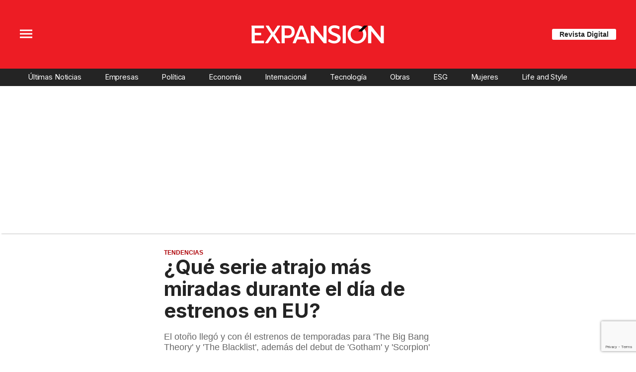

--- FILE ---
content_type: text/html;charset=UTF-8
request_url: https://expansion.mx/entretenimiento/2014/09/23/que-serie-atrajo-mas-miradas-durante-el-dia-de-estrenos-en-eu
body_size: 24450
content:
<!doctype html>
<html class="BlocksPage" lang="es">
 <head>
  <meta charset="UTF-8">
  <meta name="viewport" content="width=device-width, initial-scale=1, maximum-scale=5.0, user-scalable=yes">
  <title>¿Qué serie atrajo más miradas durante el día de estrenos en EU?</title>
  <meta name="description" content="El otoño llegó y con él estrenos de temporadas para 'The Big Bang Theory' y 'The Blacklist', además del debut de 'Gotham' y 'Scorpion'">
  <meta name="keywords" content="sleepy hollow, serie, gotham, the big bang theory, scorpion, horario, la voz, audiencia, dancing with the stars,Tendencias">
  <link rel="canonical" href="https://expansion.mx/entretenimiento/2014/09/23/que-serie-atrajo-mas-miradas-durante-el-dia-de-estrenos-en-eu">
  <meta name="brightspot.contentId" content="00000152-ccf2-d704-a9fb-ecfaab520000">
  <meta name="especial" content="none">
  <link rel="amphtml" href="https://expansion.mx/entretenimiento/2014/09/23/que-serie-atrajo-mas-miradas-durante-el-dia-de-estrenos-en-eu?_amp=true"> 
  <meta name="robots" content="max-image-preview:large"> 
  <meta property="og:title" content="¿Qué serie atrajo más miradas durante el día de estrenos en EU?"> 
  <meta property="og:url" content="https://expansion.mx/entretenimiento/2014/09/23/que-serie-atrajo-mas-miradas-durante-el-dia-de-estrenos-en-eu"> 
  <meta property="og:image" content="https://cdn-3.expansion.mx/dims4/default/aeba43b/2147483647/strip/true/crop/1024x538+0+243/resize/1200x630!/format/jpg/quality/80/?url=https%3A%2F%2Fcdn-3.expansion.mx%2Fac%2Feb%2F699213774264bf104f9858194560%2Fopengraph.png"> 
  <meta property="og:image:url" content="https://cdn-3.expansion.mx/dims4/default/aeba43b/2147483647/strip/true/crop/1024x538+0+243/resize/1200x630!/format/jpg/quality/80/?url=https%3A%2F%2Fcdn-3.expansion.mx%2Fac%2Feb%2F699213774264bf104f9858194560%2Fopengraph.png"> 
  <meta property="og:image:secure_url" content="https://cdn-3.expansion.mx/dims4/default/aeba43b/2147483647/strip/true/crop/1024x538+0+243/resize/1200x630!/format/jpg/quality/80/?url=https%3A%2F%2Fcdn-3.expansion.mx%2Fac%2Feb%2F699213774264bf104f9858194560%2Fopengraph.png"> 
  <meta property="og:image:width" content="1200"> 
  <meta property="og:image:height" content="630"> 
  <meta property="og:image:type" content="image/png"> 
  <meta property="og:image:alt" content="Expansión Placeholder"> 
  <meta property="og:description" content="El otoño llegó y con él estrenos de temporadas para 'The Big Bang Theory' y 'The Blacklist', además del debut de 'Gotham' y 'Scorpion'"> 
  <meta property="og:site_name" content="Expansión"> 
  <meta property="og:type" content="article"> 
  <meta property="article:author" content="Reuters"> 
  <meta property="article:published_time" content="2014-09-24T00:01:00"> 
  <meta property="article:modified_time" content="2016-02-15T18:17:20.874"> 
  <meta property="article:section" content="Tendencias"> 
  <meta name="twitter:card" content="summary_large_image"> 
  <meta name="twitter:description" content="El otoño llegó y con él estrenos de temporadas para 'The Big Bang Theory' y 'The Blacklist', además del debut de 'Gotham' y 'Scorpion'"> 
  <meta name="twitter:site" content="@expansionmx"> 
  <meta name="twitter:title" content="¿Qué serie atrajo más miradas durante el día de estrenos en EU?"> 
  <meta property="fb:app_id" content="777317472403233"> 
  <link rel="apple-touch-icon" sizes="180x180" href="/apple-touch-icon.png">
  <link rel="icon" type="image/png" href="/favicon-32x32.png">
  <link rel="icon" type="image/png" href="/favicon-16x16.png">
  <meta property="nrbi:authors" content="Reuters"> 
  <script type="application/ld+json">[{"@type":"Organization","name":"Expansión","@context":"http://schema.org","url":"https://expansion.mx"},{"@type":"WebSite","potentialAction":{"query-input":"required name=search_term","@type":"SearchAction","target":"https://expansion.mx/busqueda?q={search_term}"},"name":"Expansión","description":"Revista especializada en noticias de empresas, negocios, economía, mercados financieros, política, internacional y tecnología. Más de 50 años nos respaldan.","@context":"http://schema.org","url":"https://expansion.mx"}]</script> 
  <script type="application/ld+json">{"datePublished":"2014-09-24T00:01:00Z","contentReferenceTime":"2014-09-24T00:01:00Z","articleBody":"La competencia en el horario estelar del lunes por la noche en Estados Unidos tuvo varios contendientes. Con el debut de Gotham de Fox y Scorpion en CBS, mas el regreso de la serie favorita de los fans The Big Bang Theory, The Voice, Sleepy Hollow y The Blacklist, el 22 de septiembre estuvo lleno de opciones. En su mayor parte, los espectadores no tuvieron miedo de intentar algo nuevo. Mientras los chicos de The Big Bang Theory realizaron un regreso sorpredente, los recién llegados Gotham y Scorpion también lo hicieron bien. LEER: ¡Bailan sin César! '31 minutos' se renueva en la TV En CBS a las 20:00 horas (tiempo de EU), la primera mitad de las dos partes del horario estelar, The Big Bang Theory tuvo 17.8 millones de espectadores, con un rating (índice de audiencia) de 5.3. Al segundo episodio de Big Bang le fue aún mejor, con 18 millones de observadores y una audiencia de 5.4. En Fox, Gotham celebró su llegada, ya que se estrenó en contra del gigante de CBS, con una audiencia de 8,000,000 y un rating de 3.2. A The Voice de la NBC no le fue tan bien. El lunes, 12.7 millones sintonizaron para ver como los nuevos jueces a Gwen Stefani y Pharrell Williams, frente a los 14.6 millones del estreno del otoño pasado. Sleepy Hollow también sufrió en Fox a las 21:00 horas, ya que se enfrentó a la nueva serie de CBS, Scorpion. Ese drama, sobre un equipo de genios que luchan contra delitos de alta tecnología, capturó 14 millones de espectadores y un rating 3.3.  En comparación, Sleepy Hollow de Fox se ubicó con 5.5 millones de espectadores y un rating de 2.0, sin una gran posición después de la audiencia del otoño pasado de 10 millones. Después de The Voice, James Spader de The Blacklist tuvo un fuerte regreso con su segundo estreno de temporada. A las 22:00 horas, la serie fue vista por 12.5 millones y tuvo un rating de 3.4. La nueva serie de ABC, Forever, se estrenó en contra de The Blacklist, y el resultado no fue bastante bueno.  El drama, sobre un médico forense de Nueva York tratando de averiguar la clave de su inmortalidad, atrajo a 8.3 millones de espectadores, con un rating de 1.5.","@type":"Article","author":{"@type":"Person","name":"Reuters"},"name":"¿Qué serie atrajo más miradas durante el día de estrenos en EU?","description":"El otoño llegó y con él estrenos de temporadas para 'The Big Bang Theory' y 'The Blacklist', además del debut de 'Gotham' y 'Scorpion'","dateModified":"2016-02-15T18:17:20.874Z","@context":"https://schema.org","headline":"¿Qué serie atrajo más miradas durante el día de estrenos en EU?"}</script> 
  <script type="application/ld+json">{"itemListElement":[{"item":{"name":"Expansión","@id":"https://expansion.mx"},"@type":"ListItem","position":1},{"item":{"name":"Tendencias","@id":"https://expansion.mx/tendencias"},"@type":"ListItem","position":2}],"@type":"BreadcrumbList","@id":"https://expansion.mx/entretenimiento/2014/09/23/que-serie-atrajo-mas-miradas-durante-el-dia-de-estrenos-en-eu","@context":"https://schema.org"}</script> 
  <meta name="brightspot.cached" content="true"> 
  <!-- The core Firebase JS SDK is always required and must be listed first --> 
  <!-- script src="https://www.gstatic.com/firebasejs/8.7.0/firebase-app.js" defer></script>
                  <script src="https://www.gstatic.com/firebasejs/8.7.0/firebase-messaging.js" defer></script>

                  <script src="https://www.gstatic.com/firebasejs/8.7.0/firebase-analytics.js" defer></script --> 
  <link rel="preload" href="https://cdn-3.expansion.mx/resource/0000016e-d155-dcec-a17e-dfddd98e0000/styleguide/skins/expansion/All.min.e69d7a6966a3c068c91b1b0f08af2801.gz.css" as="style" onload="this.onload=null;this.rel='stylesheet'"> 
  <noscript>
   <link id="skincss" rel="stylesheet" href="https://cdn-3.expansion.mx/resource/0000016e-d155-dcec-a17e-dfddd98e0000/styleguide/skins/expansion/All.min.e69d7a6966a3c068c91b1b0f08af2801.gz.css">
  </noscript> 
  <link rel="preload" href="https://fonts.googleapis.com/css2?family=Inter:wght@400;700&amp;display=swap" as="style" onload="this.onload=null;this.rel='stylesheet'"> 
  <noscript>
   <link rel="stylesheet" href="https://fonts.googleapis.com/css2?family=Inter:wght@400;700">
  </noscript> 
  <script>
                              !function(e,o,n,i){if(!e){e=e||{},window.permutive=e,e.q=[];var t=function(){return([1e7]+-1e3+-4e3+-8e3+-1e11).replace(/[018]/g,function(e){return(e^(window.crypto||window.msCrypto).getRandomValues(new Uint8Array(1))[0]&15>>e/4).toString(16)})};e.config=i||{},e.config.apiKey=o,e.config.workspaceId=n,e.config.environment=e.config.environment||"production",(window.crypto||window.msCrypto)&&(e.config.viewId=t());for(var g=["addon","identify","track","trigger","query","segment","segments","ready","on","once","user","consent"],r=0;r<g.length;r++){var w=g[r];e[w]=function(o){return function(){var n=Array.prototype.slice.call(arguments,0);e.q.push({functionName:o,arguments:n})}}(w)}}}(window.permutive,"eb802af8-7759-4745-8873-49ba11f12a42","db98341e-60fd-4a55-a2a2-9cdc1d6cb3f8",{"consentRequired": false});
                              window.googletag=window.googletag||{},window.googletag.cmd=window.googletag.cmd||[],window.googletag.cmd.push(function(){if(0===window.googletag.pubads().getTargeting("permutive").length){var e=window.localStorage.getItem("_pdfps");window.googletag.pubads().setTargeting("permutive",e?JSON.parse(e):[]);var o=window.localStorage.getItem("permutive-id");o&&(window.googletag.pubads().setTargeting("puid",o),window.googletag.pubads().setTargeting("ptime",Date.now().toString())),window.permutive.config.viewId&&window.googletag.pubads().setTargeting("prmtvvid",window.permutive.config.viewId),window.permutive.config.workspaceId&&window.googletag.pubads().setTargeting("prmtvwid",window.permutive.config.workspaceId)}});
                              permutive.addon('web',{
                                "page": {
                                    "article": {
                                        "authors": ["Reuters"],
                                        "brand": "",
                                        "keywords": ["sleepy hollow"," serie"," gotham"," the big bang theory"," scorpion"," horario"," la voz"," audiencia"," dancing with the stars"],
                                        "section": "Tendencias",
                                        "subtitle": "El otoño llegó y con él estrenos de temporadas para &#x27;The Big Bang Theory&#x27; y &#x27;The Blacklist&#x27;, además del debut de &#x27;Gotham&#x27; y &#x27;Scorpion&#x27;",
                                        "tags": []
                                    }
                                }
                            });
                          </script> 
  <script async src="https://db98341e-60fd-4a55-a2a2-9cdc1d6cb3f8.edge.permutive.app/db98341e-60fd-4a55-a2a2-9cdc1d6cb3f8-web.js"></script> 
  <script src="https://cdn-3.expansion.mx/resource/0000016e-d155-dcec-a17e-dfddd98e0000/styleguide/All.min.92ee8df5a080b382ace467b575e72680.gz.js" defer></script> 
  <script>
                      imaTagUrl="https://pubads.g.doubleclick.net/gampad/ads?iu=/72776159/es.gex.expansion.video&description_url=https%3A%2F%2Fexpansion.mx%2F&tfcd=0&npa=0&sz=640x360%7C640x480&gdfp_req=1&output=vast&unviewed_position_start=1&env=vp&impl=s&correlator=[timestamp]"
                    </script> 
  <style>.Page-above {
    z-index: 2;
    position: relative;
}
.GoogleDfpAd-wrap {
	z-index: 4;
}
.oop .GoogleDfpAd-wrap {
    visibility: hidden;
}
.InfographEmbed img {
    max-width: 100%;
}
[data-sticky-ad] {
	max-width: 100%;
    width: 100%;
}

[data-sticky-ad] .GoogleDfpAd-wrap {
    margin: 0;
    padding: 0;
}

[data-sticky-ad] [data-sticky-ad-closebtn].show {
    z-index: 5;
    right: 3%;
}
.YouTubeVideoPlayer:not([data-aspect-ratio]), .YouTubeVideoPlayer[data-aspect-ratio='16x9'] {
    position: relative;
}
.sidebar .GoogleDfpAd-wrap, .BlocksPage-aside .GoogleDfpAd-wrap {
    height: fit-content;
}

@media only screen and (min-width: 1024px){
    
    .BlocksPage-above .GoogleDfpAd-wrap[data-module] {
    min-height:276px;
    display: flex;
    justify-content: center;
    align-content: center;
    flex-wrap: wrap;
}
}
    
@media only screen and (max-width: 767px){
    
    .BlocksPage-above .GoogleDfpAd-wrap[data-module] {
    min-height:150px;
    display: flex;
    justify-content: center;
    align-content: center;
    flex-wrap: wrap;
    }
    }</style> 
  <style>.TwoColumnContainer-columnTwo .MagazinePromo {
    background-color: #a5e0ee;
    text-align: center;
}



.TwoColumnContainer-columnTwo .MagazinePromo-media img {
    max-width: 50%;
}

.TwoColumnContainer-columnOne .NewsletterListForm-head {
    margin-bottom: 20px;
}

.TwoColumnContainer .ArticleNewsletterForm-description {
    font-size: 18px;
}

.TwoColumnContainer [data-container-modulewell]>[data-module].ArticleNewsletterForm {
    width: 80%;
    padding: 0;
    margin: 20px auto;
}

.TwoColumnContainer-columnOne section.NewsletterListForm {
    display: flex;
    justify-content: center;
}

.TwoColumnContainer [data-container-modulewell]>.ArticleNewsletterForm[data-module], .TwoColumnContainer [data-container-modulewell]>.ArticleNewsletterForm[data-module]>[data-module-contents] {
    background-color: transparent !important;
}

/*nativeAds Home*/
/*native ads override for advertising*/
[class*="PromoList"]  span.GoogleDfpAd-label {
    display: none;
}

[class*="PromoList"]  .GoogleDfpAd-wrap, [class*="PromoList"]  .GoogleDfpAd-wrap .GoogleDfpAd {
    background-color: inherit;
    margin: 0;
    padding: 0;
}

.RichTextArticleBody {
    max-width: 580px;
    margin: auto;
}

@media screen and (max-width: 667px) {
    .RichTextArticleBody {
        padding: 0 15px;
    }
}</style> 
  <style>.widgetMC {
    padding: 16px;
    max-width: 640px;
    margin: 0 auto 20px;
    background: #ededed;
    border-radius: 8px;
}

.widgetMC form {
    padding: 20px 15%;
}

aside form#subscribeFormSidebar, aside form#subscribeFormSideBar {
    padding: 20px 5%;
}

.widget-description {
    font-family: 'Work Sans','Helvetica Neue',Arial,Helvetica,sans-serif;
    color: #555;
    font-weight: 700;
    text-align: center;
    line-height: 1.3;
    margin: 0px 4px 25px;
    font-size: 1.1rem;
}

.widgetMC input[type="text"] {
    background-color: #fff;
    font-size: 1rem;
    line-height: 20px;
    width: 100%;
    outline: 0;
    border-radius: 8px;
    padding: 8px 12px;
    border: 1px solid #c4c8cd;
    margin-bottom: 16px;
}

.widgetMC [name=submitButton] {
    background-color: #ed1c24;
    color: #ffffff;
    border: 0;
    border-radius: 24px;
    font-weight: 600;
    font-size: 14px;
    line-height: 20px;
    padding: 8px 24px;
    text-transform: none;
    transition: .3s all;
    width: 100%;
}

@media screen and (max-width: 1024px){

.widgetMC {
    margin: 0 -24px;
    }
}

.widgetMC .form-label {
    font-family: sans-serif;
    margin: 0px auto 10px;
    display: block;
    text-align: center;
    color: #ff6b00;
}

.widgetMC [name='subscribeFormMessage'] {
    color: #009d00;
    font-family: sans-serif;
    text-align: center;
    display: block;
}</style> 
  <style>/* above the fold */
body {
    margin: 0;
}

ul {
    list-style-type: none;
    padding: 0;
    margin: 0;
}
a {
    color: #000;
    text-decoration: none;
}

.oop .GoogleDfpAd-wrap {
    visibility: hidden;
    font-size: 0;
}

[class*="Page-header"] {
    display: flex;
    flex-wrap: wrap;
    align-items: center;
    min-width: 100%;
    z-index: 10;
}
.Page-topNavigation .Navigation {
    display: flex;
}

.Page-topNavigation {
    justify-content: center;
    display: flex;
    width: 100%;
}

[class*="topNavigation"] .Navigation-items {
    display: flex;
    justify-content: center;
    width: 100%;
}


.NavigationItem-text-link {
    font-size: 14px;
    font-weight: 400;
    padding: 8px;
    text-decoration: none;
}
.centerNavigation {
    align-items: center;
    display: flex;
    justify-content: center;
    position: relative;
    width: 100%;
    max-width: 1200px;
    padding: 16px 0;
}
[class*="Page-logo"] {
    display: flex;
    justify-content: center;
}
.Navigation {
    width: 100%;
}
[class*="Page-secondNavigationWrapper"] {
    align-items: center;
    display: flex;
    flex-flow: row;
    justify-content: end;
    position: absolute;
    right: 0;
}
[class*="Page-secondNavigationWrapper"] form[class*="Page-search"] {
    display: none;
}
[class*="Page-logo"] {
    animation: none !important;
    display: flex;
    justify-content: center;
}
[class*="Page-wrapperNavigationOverlay"] {
    display: none;
}
[class*="Page-downNavigation"] {
    max-width: 100%;
    width: 100%;
    justify-content: flex-start;
    list-style-type: none;
    margin: 0;
    padding: 0 24px;
    display: flex;
    align-items: center;
}
[class*="Page-downNavigation"] .Navigation-items {
    display: flex;
    width: 100%;
    align-items: center;
}
/*End Above the fold */

/* fix para el ícono de Twitter ahora X en autor */
.ArticleAuthor a.icon-twitter:before,
.AuthorPage-twitterName a.icon-twitter:before{
content: "";
background-image: url(https://cdn-3.expansion.mx/09/84/b62435ba41a98271b3ecbb0e240e/logo-x-white.jpg);
background-size: cover;
display: inline-block;
height: 25px;
width: 25px;}

.BlocksPage-header {
z-index: 9999;}


/* video viralize- bajo el primer bloque */
.first-block-below {
    max-width: 580px;
    width: 100%;
    margin: 0 auto;
    padding: 40px 0;
    transform: translateX(-20px);
}

@media only screen and (max-width: 768px){
    .first-block-below {
        padding: 40px 16px;
        transform: translateX(-0px);
    }
}

/* Header-footer ajustes a Navigation */
@media only screen and (max-width: 768px){
    [class*="Page-footer"] [class*="Page-footerNavigation"] .Navigation-items {
    width: 100%;
}

[class*="Page-footer"] .Page-richTextDisclaimer {
    display: flex;
    flex-direction: column;
}

[class*="Page-footer"] .flex-small>div nav {
    display: inline-block;
}

[class*="Page-footer"] .flex-small>div nav ul {
    display: flex;
    flex-direction: column;
    justify-content: center;
    text-align: center;
}
    [class*='-footerNavigation'] .Navigation-items-item {
    justify-content: center;
}

footer .flex-small [class*="-footerNavigation"] .Navigation-items .Navigation-items-item .NavigationItem a.NavigationItem-text-link[href] {
    font-size: 14px !important;
    justify-content: center;
    margin: 0 auto 12px;
}
}

/* fix remueve padding de Tagabstract */

[class*='Promo'] [class*='-category'],
[class*='Promo'] [class*='-category'] a {
 padding: 0;
}</style> 
  <style>.LiveArticlePage-main {
    width: 100%;
    max-width: 100%;
}

.ArticleLiveFilterControls {
    text-align: right;
    width: 100%;
}

select#filter {
    color: #808284;
    font-weight: bold;
    text-transform: uppercase;
    font-size: 11.2px;
    padding: 4px 8px;
    margin-left: 8px;
}</style> 
  <style>.MosaicPromo-media:after {
	top: 25%;
    background: linear-gradient(0deg,rgba(0,0,0,.8) 0,rgba(0,0,0,0) 90%);
}

.ArticlePage-articleBody iframe[data-google-container-id] {
    margin: 0;
}

.GoogleDfpAd-wrap .GoogleDfpAd-label {
    font-family: 'Open Sans', sans-serif;
}

@media screen and (max-width: 767px){
    .ArticlePage-subHeadline {
    	line-height: 1.2;
    }
}</style> 
  <style>@media only screen and (min-width: 568px) {
    .BlocksPage-below .MagazinePromo {
    display:none;}
}

<style type="text/css">
		#spinner {
			display: none;
		}

		.loading {
			border: 2px solid #ccc;
			width: 60px;
			height: 60px;
			border-radius: 50%;
			border-top-color: #1ecd97;
			border-left-color: #1ecd97;
			animation: spin 1s infinite ease-in;
                         margin: 8px auto 16px;
		}

		@keyframes spin {
			0% {
				transform: rotate(0deg);
			}
			100% {
				transform: rotate(360deg);
			}
		}
	</style> 
  <style>body {
overflow-x:hidden;
}

[data-pageheadertoggle=open] [class*=Page-navigationOverlay] [class*=Page-navigation] {
    overflow: scroll;
    display: inline-grid;
}

@media (max-width: 1024px) {
    [data-pageheadertoggle=open] [class*=Page-navigationOverlay] [class*=Page-navigation]{
     max-width: 100%;
    }
    
    /* Botón revista digital */
    [class*="-hat"] .PageHeaderTextHat a.Link {
        background-color: white;
        color: #242424;
        padding: 4px 0;
        font-size: 10px;
        border-radius: 4px;
    }

}

/*
.FullPagePromo-content .FullPagePromo-info .FullPagePromo-items {
    display:block;
}
*/

/* magazine promo */
.MagazinePromo-info {
    text-align: center;
}

@media only screen and (min-width: 1024px) {
    .Navigation-items-item {
        margin-right: 12px;
    }
    [class*=Page-downNavigation] .Navigation-items-item .NavigationItem-text-link{
        font-size: 0.85vw;
    }
    
    /* Basic Promo - espacio hacia el título */
    .BasicPromo-category, .BasicPromo-category .Link {
        padding-bottom: 0;
    }
}

/* socialshare */
.ActionBar-items-item .icon-twitter:before {
    content: '';
    background-image: url('https://cdn-3.expansion.mx/09/84/b62435ba41a98271b3ecbb0e240e/logo-x-white.jpg');
    background-size: cover;
    width: 30px;
    display: block;
    height: 30px;
}

/* sidebar */
section.LinkList .LinkList-cta a.Link {
 color: white;
}

/* FullPagePromo en Home */
.FullPagePromo .FullPagePromo-description .Link, .FullPagePromo .FullPagePromo-description a {
    font-size: 21px;
    line-height: 1.3;
}

li.FullPagePromo-items-item .Link {
    color: #555555;
    font-size: 18px;
    line-height: 1.3;
}

.FullPagePromo-info .FullPagePromo-items {
    list-style: initial;
    display: block;
}

li.FullPagePromo-items-item::marker {
  color: #ed1c25; /* Change marker color */
  font-size: 1.2em; /* Adjust marker size */
}

/* Header */
@media only screen and (max-width: 768px){
    [class*="Page-footer"] .BlocksPage-footerNavigation .Navigation-items {
    width: 100%;
}

[class*="Page-footer"] .Page-richTextDisclaimer {
    display: flex;
    flex-direction: column;
}

[class*="Page-footer"] .flex-small>div nav {
    display: inline-block;
}

[class*="Page-footer"] .flex-small>div nav ul {
    display: flex;
    flex-direction: column;
    justify-content: center;
    text-align: center;
}
    .Page [class*='-footerNavigation'] .Navigation-items-item {
    justify-content: center;
}

footer .flex-small [class*="-footerNavigation"] .Navigation-items .Navigation-items-item .NavigationItem a.NavigationItem-text-link[href] {
    font-size: 14px !important;
    justify-content: center;
    margin: 0 auto 12px;
}
}

/* fix tagAbstract tamaño de fuente */
[class*='-category'] a.Link {
    font-size: 0.8rem;
}</style> 
  <style>.ListiclePage-sectionLabel a.Link {
    color: #ed1c24;
    font-size: .85rem;
    font-weight: 600;
    text-transform: uppercase;
    display: inline-block;
}

.ListArticleBodyItem-body p {
    font-size: 18px;
    line-height: 1.56;
    font-family: Georgia,Times,san-serif;
}

.ListiclePage-main {
    max-width: 580px;
}

h1.ListiclePage-headline, h2.ListArticleBodyItem-headline {font-family: 'Platform Web',Arial,sans-serif;}

.ListArticleBodyItem-headline:before {
    background: #0088f7;
}

.ListiclePage .ListArticleBody-items-item {
    border-top: solid 3px #0088f7;
}



.ListiclePage-tags {
    margin-bottom: 20px;
}

h2.ListiclePage-tags-heading:before {
    font-family: 'Platform Web',Arial,sans-serif;
    font-size: 1.3rem;
    font-weight: 700;
}

@media screen and (max-width: 1024px){
    .ListiclePage-main {
        
        margin: 0 15px;
    }
	.ListArticleBodyItem-body, .ListArticleBodyItem-headline, .ListArticleBodyItem-social {
        margin-left: 0;
        margin-right: 0;
    }
}


/* ampstories */

.BlocksPage-above h3.StoryPromoList-title {
    margin-left: 15px;
}

.BlocksPage-above .StoryPromoList[data-carousel-enabled]>[data-module-contents] .AppPromo img {
    border: 2px solid #ed1c24;
}


@media screen and (max-width: 425px) {

iframe#\33 374099_1625669376537 {

height: 240px

}
}</style> 
  <style>span.GoogleDfpAd-label {
    display: none;
}</style> 
  <style>/*top navigation*/
.BlocksPage
li.UnauthenticatedNavigationItem-items-item:last-child {
    display: none;
}
[class*="topNavigation"] {
    background-color: #ed1c24;
}

[class*="Page"] .AuthenticatedNavigationItem-items-item .NavigationLink, [class*="Page"] .UnauthenticatedNavigationItem-items-item .NavigationLink {
    background-color: white;
    color: #242424;
    font-size: 12px;
    font-weight: bold;
    padding: 8px 20px;
    margin-top: 5px;
}

/* menú de navegación desktop */
[data-has-scrolled="true"] header[class*="Page-header"], [data-smallheader] [class*="Page-header"] {
    padding-left: 0;
    padding-right: 0;
}
[data-has-scrolled="false"] [class*="Page-navigation"] li.UnauthenticatedNavigationItem-items-item,
[data-has-scrolled="false"] [class*="Page-navigation"] .AuthenticatedNavigationItem{
   
    display: none;
}

[data-has-scrolled="true"] [class*="Page-navigation"] .AuthenticatedNavigationItem-avatar{
    display: none;
}

.AuthenticatedNavigationItem {
    margin-left: auto;
}

[data-has-scrolled="true"] [class*="Page-navigation"] nav.Navigation {
    width: 100%;
    display: flex;
}

li.UnauthenticatedNavigationItem-items-item {
    margin-left: auto;
    margin-right: 20px;
}

.Page-topNavigation nav.Navigation {
    width: auto;
}

[data-has-scrolled="true"] [class*="Page-search"], [data-smallheader] [class*="Page-search"] {
    margin-right: 20px;
}


@media only screen and (min-width: 1024px) and (max-width: 1200px){
     [data-has-scrolled=true] header [class*="Page-navigation"] a.NavigationItem-text-link,
     [data-has-scrolled=true] header [class*="Page-navigation"] .NavigationItem-text,
     [data-has-scrolled=true] header [class*="Page-navigation"] a.NavigationItem-text-link,
       [data-has-scrolled=true] header [class*="Page-navigation"]  li.UnauthenticatedNavigationItem-items-item,
    [data-smallheader] header [class*="Page-navigation"] a.NavigationItem-text-link,
    [data-smallheader] header [class*="Page-navigation"] .NavigationItem-text{
         font-size: 1.1vw;
     }
     [class*="Page"] .UnauthenticatedNavigationItem-items-item .NavigationLink {
    padding: 8px;
}
     
}

/* Authentication page */
.AuthenticationPage-topNavigation {
display: none;
}

/*estilos para form de registro */
html.AuthenticationPage {
    background-color: #f5f5f5;
}

main.AuthenticationPage-main {
    max-width: 1000px;
    margin: auto;
    padding-left: 0;
    padding-right: 0;
}

.RegistrationForm-title, .RegistrationForm-helpLinks a.Link {
    font-size: 16px;
}

.LoginForm-title {
    display: block;
    width: 40%;
    padding: 5px;
    padding: 5px;
    background-color: white;
    border-radius: 8px 8px 0 0;
    border: 1px solid #C4C8CD;
    border-bottom: 0;
    font-size: 16px;
    padding: 5px;
    margin-left: 40px;
    font-weight: bold;
}

.RegistrationForm-helpLinks, .LoginForm-helpLinks a.Link:first-child {
    background-color: #e8e8e8;
}

.LoginForm-helpLinks a.Link:first-child {
    margin-left: 50%;
    font-size: 16px;
    max-width: 139px;
    width: 100%;
}

.LoginForm form, .RegistrationForm form {
    background-color: white;
    box-shadow: 0px 4px 4px 4px rgba(0, 0, 0, 0.05);
    padding: 50px;
    border-radius: 8px;
}


.RegistrationForm-helpLinks {
    display: block;
    width: 50%;
    border-radius: 8px 8px 0 0;
    border: 1px solid #C4C8CD;
    border-bottom: 0;
    padding: 5px;
    margin-top: -82px;
}

.RegistrationForm-socialLoginLinks .Link:first-child {
    display: none;
}

.RegistrationForm .RegistrationForm-helpLinks + .TextInput {
    padding-top: 25px;
}

.RegistrationForm-title {
    display: block;
    width: 34%;
    background-color: white;
    border-radius: 8px 8px 0 0;
    border: 1px solid #C4C8CD;
    padding: 5px;
    margin-left: 50%;
    margin-bottom: -1px;
}

.RegistrationForm .RegistrationForm-helpLinks {
    border-bottom: 1px solid  #C4C8CD;
}

select.Select-input {
    width: 100%;
    border: 1px solid #C4C8CD;
    padding: 8px;
    border-radius: 4px;
    color: #7B7B7B;
}

label.Select-label {
    text-align: left;
    display: block;
    text-indent: 9999;
    color: white;
}

.EmailInput label {
    text-align: left;
}

.RegistrationForm .TextInput-input {
    text-align: left;
}

input#termsAndConditions {
    margin-right: 10px;
}

.RegistrationForm form {
    width: 100% !important;
}

.AuthenticationPage-form {
    width: 100%;
}

.AuthenticationPage-form {
    justify-content: flex-end;
    background-size: 500px;
    background-repeat: no-repeat;
    background-position: 0 50px;
    padding: 50px 0;
    margin: 0 100px;
    min-height: 730px;
}

/* authentication page */
.LoginForm-helpLinks {
    margin-top: -82px;
    margin-bottom: 20px;
    display: block;
    width: 100%;
    display: flex;
}

.LoginForm-helpLinks .Link {
    padding: 5px;
    border-radius: 8px 8px 0 0;
    border: 1px solid #C4C8CD;
    font-size: 16px;
    padding: 5px;
}

.RegistrationForm-message {
    padding: 20px;
    background-color: white;
    border-radius: 8px;
    border: 1px solid #C4C8CD;
}
.RegistrationForm-socialLoginLinks .Link:first-child {
    display: flex;
}
.LoginForm-socialLoginLinks a.Link:nth-child(1)::before, .RegistrationForm-socialLoginLinks .Link:first-child:before {
    background-image: url(https://grupo-expansion-brightspot-lower.s3.amazonaws.com/resource/00000181-b7b6-d91f-a5fd-ffbe6da20000/styleguide/assets/GLogoGoogle.58b670642c39ef0fdac2af55d1e0e7b0.svg);
}

[data-smallheader][data-has-scrolled=false] header .AuthenticationPage-navigation, [data-smallheader][data-has-scrolled=false] header .UserProfilePage-navigation {
    justify-content: flex-end;
}  

.EmailInput input, .TextInput input {
    display: flex;
    width: 100%;
    background: #fff;
    border: 1px solid #dedede;
    border-radius: 3px;
    color: #959595;
    font-family: Roboto,'Helvetica Neue',Arial,Helvetica,sans-serif;
    margin: 10px 0;
    max-height: 80px;
    padding: 8px 12px;
    min-width: 200px;
    text-align: center;
    width: 100%;
    margin-top: 5px;
    font-weight: 400;
}

.AuthenticationPage form .RegistrationForm-termsAndConditions .Link {
    text-decoration: underline;
}

@media only screen and (min-width: 1024px) {
    .AuthenticationPage-form {
        justify-content: flex-end;
        background-image: url(https://cdn-3.expansion.mx/82/d1/284ccc5b4526b494e18cbc640cf2/bannerabn-1.png);
        background-size: 500px;
        background-repeat: no-repeat;
        background-position: 0 50px;
        padding: 50px 0;
    	margin: 0 100px;
        min-height: 730px;
        width: auto;
        width: 100%;
   		margin: 50px auto auto;
        
    }
    
form.AuthenticationPage-search {
    display: none;
}
    [data-smallheader][data-has-scrolled=false] header [class*="Page-navigation"] {
    justify-content: left;
}
    
    [data-smallheader] [class*="topNavigation"] {
        top: 2px;
        padding-left: 0;
        padding-right: 0;
        margin-left: auto;
        margin-right: 50px;
    }
}


@media only screen and (max-width: 1023px) {
    
[class*="Page"] .AuthenticatedNavigationItem-items-item .NavigationLink, [class*="Page"] .UnauthenticatedNavigationItem-items-item .NavigationLink {
    padding: 8px 10px;
}
    
   .AuthenticationPage-form {
    width: 90%;
    margin: auto;
    background-image: url(https://cdn-3.expansion.mx/0c/ae/b41bbdbb4c39aee259870cf1fe40/bannerbanner-mob.jpg);
    background-size: 90%;
    background-repeat: no-repeat;
    background-position: center 20px
 }
    
.RegistrationForm, .LoginForm {
    margin-top: 50%;
}
    
    .ForgotPasswordForm {
        background-color: white;
        padding: 20px;
        border-radius: 8px;
        margin-top: -50px;
    }
}
</style> 
  <style>/*above the fold */
body {
    font-family: 'Work Sans', 'Helvetica Neue', Arial, Helvetica, sans-serif;
}

.BlocksPage {
    font-size: 14px;
}

a {
    color: #000;
    text-decoration: none;
}

.BlocksPage-layoutWrap p a.Link {
    color: #b30f14;
}

header .NavigationItem-text-link {
    font-size: 14px;
    font-weight: 400;
    padding: 8px;
    text-decoration: none;
    white-space: nowrap;
    text-shadow: 1px 1px 1px rgba(0, 0, 0, .004);
    text-rendering: optimizeLegibility;
    -webkit-font-smoothing: antialiased;
    box-sizing: border-box;
}

header[class*="Page-header"] {
    background: #ed1c24;
    display: flex;
    flex-wrap: wrap;
    align-items: center;
    min-width: 100%;
    z-index: 10;
}
header nav.Navigation {
    display: flex;
    align-items: center;
}

[class*="Page-header"] .NavigationItem-text-link {
    color: #fff;
}
/* End above the fold */

body > .oop {
    position: absolute;
}

[class*="Page-downNavigation"] {
    background: #242424;
}

.BlocksPage-mainHead .BrandedLabel .Link{
    color: #AD0006;
}

div.blocks > div.BlocksPage-tags > div.BlocksPage-tags-body > a.Link {
    color: #AD0006;
    border: 1px solid #AD0006;
}

div.widgetMC > div.main > form#subscribeForm > input#submitButtonX{
    background-color: #AD0006;
}


   



@media only screen and (max-width: 567px), only screen and (min-width: 568px) and (max-width: 767px) {
    
    .BlocksPage-below .RawHtmlModule:first-of-type {
        content-visibility: auto;
        contain-intrinsic-size: 306px;
    }

    .BlocksPage-below .authors-module {
        content-visibility: auto;
        contain-intrinsic-size: 246px;
    }

    .BlocksPage-below .GoogleDfpAd-wrap {
        content-visibility: auto;
        contain-intrinsic-size: 116px;
    }

    .blocks .BlocksPage-tags {
        content-visibility: auto;
        contain-intrinsic-size: 26.5px;
    }

    .blocks .BlocksArticleBody-items .GoogleDfpAd-wrap {
        content-visibility: auto;
        contain-intrinsic-size: 379px;
    }
    
    .BlocksPage-above .GoogleDfpAd-wrap[data-module] .is-dfp.GoogleDfpAd {
    min-height: 150px;
    }

    .BlocksPage-footerNavigations {
    content-visibility: auto;
    contain-intrinsic-size: 1600px;
    }

    .BlocksPage-below .RawHtmlModule:last-of-type {
    content-visibility: auto;
    contain-intrinsic-size: 4490px;
    }


    .BlocksPage-layoutWrap {
        margin-top: 10px;
        margin-bottom: 10px;
    }
    
    header[class*="Page-header"] {
    max-width: 100%;
    position: fixed;
}
    
    .centerNavigation [class*=Page-logo] a .PageLogo-image {
        height: auto;
        left: auto;
        min-width: 140px;
    }
    .BlocksPage-secondNavigation .Navigation {
    padding: 10px 0;
}
    .AuthenticatedNavigationItem-items-item .NavigationLink, .UnauthenticatedNavigationItem-items-item .NavigationLink {
        border-radius: 3px;
        text-transform: uppercase;
        font-family: Roboto, 'Helvetica Neue', Arial, Helvetica, sans-serif;
    }
    
    .Navigation-items li.Navigation-items-item a.NavigationItem-text-link {
        padding-left: 0;
        padding-right: 16px;
        font-size: 1rem;
        font-family: Inter, sans-serif;
        font-weight: 400;
    }

    [class*="-downNavigation"] nav.Navigation {
        height:55px
    }
    
    [class*="Page-header-positionFixSpacer"] {
        min-height: 114px;
    }
    
    .BlocksPage {
    color: #242424;
}    
    
.BlocksPage-subHeadline, .BlocksPage-subHeadline p {
    font-family: 'Work Sans', 'Helvetica Neue', Arial, Helvetica, sans-serif;
    font-size: 18px;
    line-height: 1.22;
    margin-bottom:10px;
    color:#666;
}    
    
.BlocksPage-subHeadline {
    font-family: 'Work Sans', 'Helvetica Neue', Arial, Helvetica, sans-serif;
    font-size: 1.4em;
    line-height: 1.3;
    margin-bottom:12px;
    color:#666;
}

.BlocksPage-bar {
    display: -ms-flexbox;
    display: flex;
    -ms-flex-pack: justify;
    justify-content: space-between;
    -ms-flex-align: center;
    align-items: center;
    margin-bottom: 10px;
}

.BlocksPage-dateModified, .BlocksPage-datePublished {
    color: #666;
    text-transform: inherit;
    font-size: 1em;
}

.ActionBar {
    -ms-flex-align: center;
    align-items: center;
    display: -ms-flexbox;
    display: flex;
    margin: 5px 0;
}

.ActionBar-items {
    display: -ms-flexbox;
    display: flex;
    -ms-flex-wrap: wrap;
    flex-wrap: wrap;
    padding: 0;
    margin: 0;
}

.ActionBar-items-item a {
    background-color: #555;
    display: inline-block;
    font-size: 12px;
    margin-right: 5px;
    line-height: 30px;
    height: 30px;
    width: 30px;
    color: #fff;
    text-align: center;
    text-decoration: none;
    overflow: hidden;
}    

.BlocksPage-sectionLabel a.Link {
    color: #ed1c24;
    font-size: 1.1em;
    font-weight: 600;
    text-transform: uppercase;
    display: inline-block;
    margin-bottom: 8px;
}
    
    .ArticleLeadFigure img, .Figure img, .FigureHighPriority img, .FigureUnconstrained img, .GexPromo img {
    display: block;
    width: 100%;
    height: auto;
    max-width: 100%;
}

figure.FigureHighPriority {
    margin: 1em 40px;
    padding: 0;
    margin-left: 0;
    margin-right: 0;
}
    
    .BlocksPage-layoutWrap {
    margin-top:10px;
    margin-bottom: 10px;
    }    

.mainWrap {
    padding-left: 20px;
    padding-right: 20px;
}

.BlocksPage-headline {
    text-transform: inherit;
    font-family: Inter, sans-serif;
    font-size: 2.7em;
    line-height: 1.2em;
    margin: 0 0 16px;
}
}

.GoogleDfpAd-wrap {
    background: none !important;
    min-height:116px;
}

.InstagramUrl iframe {
    min-height: 671px;
    max-height: 100%;
    position: relative;
}
@media only screen and (max-width: 768px) {
  /* For mobile phones: 
    .GoogleDfpAd-wrap {
        min-height: 125px;
    }*/
    [data-sticky-ad] .GoogleDfpAd-wrap {
        height: 100px;
    }
   [data-sticky-ad] .GoogleDfpAd-wrap .GoogleDfpAd {
    line-height: inherit;
}
}


@media only screen and (min-width: 1024px){
    
.GoogleDfpAd-wrap .is-dfp.GoogleDfpAd {
    min-height: 276px;
    width: 100%;
}
    
.TallCardCarousel[data-columns="1"] .TallCardCarousel-items.flickity-enabled.is-draggable .flickity-viewport {
    min-height: 677px;
    }

    .TilesList-items.flickity-enabled.is-draggable .flickity-viewport {
    min-height: 240px;
}
    .TilesList[data-columns="4"] .TilesList-items.flickity-enabled.is-draggable .flickity-viewport {
    min-height: 308px;
}
    
    div[data-ad-name=exp-superior-home], div[data-ad-name=exp-superior-home-2] {
    min-height: 256px;
}
/*Header*/
    .BlocksPage-centerNavigation.centerNavigation {
        margin: 0 auto;
    }

    .centerNavigation [class*=Page-logo] {
        padding: 24px 0;
    }
    
    [data-has-scrolled=true] .centerNavigation [class*=Page-logo] {
        padding: 0;
    }
    .centerNavigation [class*=Page-logo] .PageLogo-image {
    display: block;
    height: 58px;
    max-width: 290px;
    width: 100%;
	}

    [data-has-scrolled=true] .centerNavigation [class*=Page-logo] .PageLogo-image {
    max-width: 180px;
    transition: none;
	}
    
    /*Second nav*/
.BlocksPage-secondNavigationWrapper [class*=Page-secondNavigation] {
    margin-left: 16px;
}

.Navigation-items {
    -ms-flex-pack: start;
    justify-content: flex-start;
    display: -ms-flexbox;
    display: flex;
    -ms-flex-positive: 1;
    flex-grow: 1;
}

.Navigation-items-item {
        margin-right: 15px;
        display: -ms-flexbox;
        display: flex;
}

.AuthenticatedNavigationItem-items-item, .UnauthenticatedNavigationItem-items-item {
    display: -ms-flexbox;
    display: flex;
    -ms-flex-align: center;
    align-items: center;
    font-size: 12px;
    margin: 0 10px 0 0;
}

.AuthenticatedNavigationItem-items-item .NavigationLink, .UnauthenticatedNavigationItem-items-item .NavigationLink {
    color: #242424;
    text-decoration: none;
    display: inline-block;
    text-transform: uppercase;
    margin: 10px 0;
    cursor: pointer;
    outline: 0;
    font-family: Roboto, 'Helvetica Neue', Arial, Helvetica, sans-serif;
    padding: 10px 20px;
    border-radius: 3px;
    background-color: #ed1c24;
    border: 1px solid #ed1c24;
    color: #fff;
    transition: .3s all ease;
    font-size: 16px;
    font-weight: 700;
    font-size: 10px;
    margin: 0;
    padding: 5px 10px;
	}
    
    /*Down Nav*/
    [class*="Page-downNavigation"] nav.Navigation {
    max-width: 1200px;
    margin: auto;
}

[class*="Page-downNavigation"] ul.Navigation-items {
    overflow-x: scroll;
}

.NavigationItem {
    color: #242424;
    font-family: Inter, sans-serif;
    font-size: 1.2rem;
    letter-spacing: .1rem;
}

.NavigationItem-text {
    color: #fff;
    font-size: 1.1rem;
    font-weight: 700;
    line-height: 45px;
    display: -ms-flexbox;
    display: flex;
    -ms-flex-align: center;
    align-items: center;
    white-space: nowrap;
}

[class*=Page-downNavigation] .Navigation-items-item .NavigationItem-text-link {
    font-style: normal;
    font-size: 1.15vw;
    line-height: 19px;
    letter-spacing: -.01em;
    padding: 8px 16px;
}
    
    /*wrap*/
    .BlocksPage-layoutWrap {
        padding-left: 0;
        padding-right: 0;
        -ms-flex-direction: column;
        flex-direction: column;
        display: flex;
        padding-top: 10px;
        padding-bottom: 10px;
        margin-top: 0;
    }

.mainWrap {
    -ms-flex-align: start;
    align-items: start;
    display: -ms-flexbox;
    display: flex;
    max-width: 1200px;
    margin: 0 auto;
    -ms-flex-pack: center;
    justify-content: center;
    -ms-flex-flow: row wrap;
    flex-flow: row wrap;
    width: 100%;
}

.BlocksPage .sidebar, .BlocksPage-aside {
        -ms-flex-preferred-size: 300px;
        flex-basis: 300px;
        padding-right: 0;
        display: inline-block;
        vertical-align: top;
        position: sticky;
        top: 56px;
        margin-left: 30px;
        padding: 0;
        order: 2;
        width: 375px;
        padding-left: 0;
        padding-right: 0;
    }   
    
/*Wrap*/
    
    .BlocksPage .BlocksArticleFirstItem, .BlocksPage .first-block, .BlocksPage-aside+.BlocksPage-mainHead {
    box-sizing: border-box;
    min-width: inherit;
    -ms-flex-preferred-size: 580px;
    flex-basis: 580px;
    text-align: left;
    display: inline-block;
    vertical-align: top;
    margin-left: auto;
}

.BlocksPage-sectionLabel a.Link {
    color: #ed1c24;
    font-size: .85rem;
    font-weight: 600;
    text-transform: uppercase;
    display: inline-block;
}

.BlocksPage-headline {
    text-transform: inherit;
    font-family: Inter, sans-serif;
    font-size: 40px;
    line-height: 1.1;
    margin: 0 0 20px;
}

.BlocksPage-subHeadline, .BlocksPage-subHeadline p {
    font-family: 'Work Sans', 'Helvetica Neue', Arial, Helvetica, sans-serif;
    font-size: 18px;
    line-height: 1.22;
    color: #666;
}

.BlocksPage-bar {
    display: -ms-flexbox;
    display: flex;
    -ms-flex-pack: justify;
    justify-content: space-between;
    -ms-flex-align: center;
    align-items: center;
    margin-bottom: 10px;
}

.BlocksPage-dateModified, .BlocksPage-datePublished {
    color: #959595;
    text-transform: inherit;
    font-size: .8rem;
}

.ActionBar {
    -ms-flex-align: center;
    align-items: center;
    display: -ms-flexbox;
    display: flex;
    margin: 5px 0;
}

.ActionBar-items {
    display: -ms-flexbox;
    display: flex;
    -ms-flex-wrap: wrap;
    flex-wrap: wrap;
    padding: 0;
    margin: 0;
}

.ActionBar-items-item {
    list-style: none;
    padding: 5px 0;
}

.ActionBar-items-item a {
    background-color: #555;
    display: inline-block;
    font-size: 12px;
    margin-right: 5px;
    line-height: 30px;
    height: 30px;
    width: 30px;
    color: #fff;
    text-align: center;
    text-decoration: none;
    overflow: hidden;
}

figure
 {
    margin: 1em 40px;
}

.ArticleLeadFigure img, .Figure img, .FigureHighPriority img, .FigureUnconstrained img, .GexPromo img {
    display: block;
    width: 100%;
    height: auto;
    max-width: 100%;
}

[data-pageheadertoggle=open] .centerNavigation [class*=Page-navigationOverlay] [class*=Page-wrapperNavigationOverlay] {
    left: 0;
    position: fixed;
    top: 0;
}

[data-has-scrolled="true"] .BlocksPage-centerNavigation.centerNavigation, [data-has-scrolled="true"] .Page-centerNavigation.centerNavigation {
    min-height: auto;
}

    .BlocksPage-centerNavigation.centerNavigation, .Page-centerNavigation.centerNavigation {
        margin: 0 auto;
        min-height: 137px;
    }

    [data-has-scrolled=true] .BlocksPage-centerNavigation.centerNavigation {
        margin: auto;
        min-height: 68px;
    }

    .Page-footerLogo-new .PageLogo-image {
    min-height: 30px;
    width: 154px;
}

}

@media only screen and (min-width: 1600px){

    .Navigation-items-item {
        margin-right: 12px;
    }

    [class*=Page-downNavigation] .Navigation-items-item .NavigationItem-text-link {
        font-size: 0.85vw;
    }
}


@media only screen and (max-width: 768px){
    .TilesList-items.flickity-enabled.is-draggable .flickity-viewport {
    min-height: 184px;
}
    
    div[data-ad-name=exp-superior-home], div[data-ad-name=exp-superior-home-2] {
    min-height: 108px;
}
}

aside .GoogleDfpAd-wrap {
    min-height: 640px;
}


div#exp-superior-home>div {
    height: auto;
    display: block;
    align-content: center;
}


/*Notas sin lead*/

@media only screen and (max-width: 567px), only screen and (min-width: 568px) and (max-width: 767px), only screen and (min-width: 768px) and (max-width: 1023px) {
    .BlocksPage-layoutWrap p {
        font-size: 18px;
        line-height: 1.56;
    }
}
.BlocksPage-layoutWrap p {
    font-family: Georgia, Times, san-serif;
    font-size: 19px;
    margin-top: 0;
    line-height: 1.6;
}

.BlocksPage .BlocksPage-byline {
    display: -ms-flexbox;
    display: flex
;
}

.BlocksPage-byline {
    font-weight: 700;
    width: auto;
    margin: 0 auto 10px 0;
}

.ArticlePage *, .ArticlePageBasic *, .ArticleRichV2 *, .AuthenticationPage *, .AuthorPage *, .BlocksPage *, .FourOhFourPage *, .GalleryPage *, .InfographPage *, .ListiclePage *, .LiveArticlePage *, .Page *, .PageAbstract *, .PageLite *, .PreviewPage *, .Quote, .SearchResultsPage *, .UserProfilePage *, .VideoPage * {
    text-shadow: 1px 1px 1px rgba(0, 0, 0, .004);
    text-rendering: optimizeLegibility;
    -webkit-font-smoothing: antialiased;
    box-sizing: border-box;
}

html {
    font-family: sans-serif;
    -ms-text-size-adjust: 100%;
    -webkit-text-size-adjust: 100%;
}

.BlocksPage-above .GoogleDfpAd-wrap[data-module] {
    margin: 0 auto;
    box-shadow: 1px 4px 2px -2px rgba(36, 36, 36, .15);
    z-index: 9;
}

.centerNavigation {
    -ms-flex-flow: row;
    flex-flow: row;
}

.centerNavigation [class*=Page-logo] {
    animation: none !important;
    display: -ms-flexbox;
    display: flex;
    -ms-flex-pack: center;
    justify-content: center;
}

.ArticlePage-logo, .ArticlePageBasic-logo, .ArticleRichV2-logo, .AuthenticationPage-logo, .AuthorPage-logo, .BlocksPage-logo, .FourOhFourPage-logo, .GalleryPage-logo, .InfographPage-logo, .ListiclePage-logo, .LiveArticlePage-logo, .Page-logo, .PageLite-logo, .PreviewPage-logo, .SearchResultsPage-logo, .UserProfilePage-logo, .VideoPage-logo {
    display: -ms-flexbox;
    display: flex;
    -ms-flex-align: center;
    align-items: center;
    position: relative;
    animation: inherit;
}

.ArticlePage-logo, .ArticlePageBasic-logo, .ArticleRichV2-logo, .AuthenticationPage-logo, .AuthorPage-logo, .BlocksPage-logo, .FourOhFourPage-logo, .GalleryPage-logo, .InfographPage-logo, .ListiclePage-logo, .LiveArticlePage-logo, .Page-logo, .PageLite-logo, .PreviewPage-logo, .SearchResultsPage-logo, .UserProfilePage-logo, .VideoPage-logo {
    margin: 0 auto;
}

@media only screen and (max-width: 567px), only screen and (min-width: 568px) and (max-width: 767px), only screen and (min-width: 768px) and (max-width: 1023px) {
    .ArticlePage-logo>a:first-child:last-child, .ArticlePage-logo>img:first-child:last-child, .ArticlePageBasic-logo>a:first-child:last-child, .ArticlePageBasic-logo>img:first-child:last-child, .ArticleRichV2-logo>a:first-child:last-child, .ArticleRichV2-logo>img:first-child:last-child, .AuthenticationPage-logo>a:first-child:last-child, .AuthenticationPage-logo>img:first-child:last-child, .AuthorPage-logo>a:first-child:last-child, .AuthorPage-logo>img:first-child:last-child, .BlocksPage-logo>a:first-child:last-child, .BlocksPage-logo>img:first-child:last-child, .FourOhFourPage-logo>a:first-child:last-child, .FourOhFourPage-logo>img:first-child:last-child, .GalleryPage-logo>a:first-child:last-child, .GalleryPage-logo>img:first-child:last-child, .InfographPage-logo>a:first-child:last-child, .InfographPage-logo>img:first-child:last-child, .ListiclePage-logo>a:first-child:last-child, .ListiclePage-logo>img:first-child:last-child, .LiveArticlePage-logo>a:first-child:last-child, .LiveArticlePage-logo>img:first-child:last-child, .Page-logo>a:first-child:last-child, .Page-logo>img:first-child:last-child, .PageLite-logo>a:first-child:last-child, .PageLite-logo>img:first-child:last-child, .PreviewPage-logo>a:first-child:last-child, .PreviewPage-logo>img:first-child:last-child, .SearchResultsPage-logo>a:first-child:last-child, .SearchResultsPage-logo>img:first-child:last-child, .UserProfilePage-logo>a:first-child:last-child, .UserProfilePage-logo>img:first-child:last-child, .VideoPage-logo>a:first-child:last-child, .VideoPage-logo>img:first-child:last-child {
        display: block;
    }
}

@media (max-width: 767px) {
    .BlocksPage-logo a, .InfographPage-logo a, .Page-logo a, .SearchResultsPage-logo a, .VideoPage-logo a {
        max-width: 140px;
        width: 100%;
    }
}

.ArticlePageBasic[itemscope]:not([data-has-scrolled=true]):not([data-smallheader]) .ArticlePageBasic-logo img, .ArticlePage[itemscope]:not([data-has-scrolled=true]):not([data-smallheader]) .ArticlePage-logo img, .ArticleRichV2[itemscope]:not([data-has-scrolled=true]):not([data-smallheader]) .ArticleRichV2-logo img, .AuthenticationPage[itemscope]:not([data-has-scrolled=true]):not([data-smallheader]) .AuthenticationPage-logo img, .AuthorPage[itemscope]:not([data-has-scrolled=true]):not([data-smallheader]) .AuthorPage-logo img, .BlocksPage[itemscope]:not([data-has-scrolled=true]):not([data-smallheader]) .BlocksPage-logo img, .FourOhFourPage[itemscope]:not([data-has-scrolled=true]):not([data-smallheader]) .FourOhFourPage-logo img, .GalleryPage[itemscope]:not([data-has-scrolled=true]):not([data-smallheader]) .GalleryPage-logo img, .InfographPage[itemscope]:not([data-has-scrolled=true]):not([data-smallheader]) .InfographPage-logo img, .ListiclePage[itemscope]:not([data-has-scrolled=true]):not([data-smallheader]) .ListiclePage-logo img, .LiveArticlePage[itemscope]:not([data-has-scrolled=true]):not([data-smallheader]) .LiveArticlePage-logo img, .PageLite[itemscope]:not([data-has-scrolled=true]):not([data-smallheader]) .PageLite-logo img, .Page[itemscope]:not([data-has-scrolled=true]):not([data-smallheader]) .Page-logo img, .PreviewPage[itemscope]:not([data-has-scrolled=true]):not([data-smallheader]) .PreviewPage-logo img, .SearchResultsPage[itemscope]:not([data-has-scrolled=true]):not([data-smallheader]) .SearchResultsPage-logo img, .UserProfilePage[itemscope]:not([data-has-scrolled=true]):not([data-smallheader]) .UserProfilePage-logo img, .VideoPage[itemscope]:not([data-has-scrolled=true]):not([data-smallheader]) .VideoPage-logo img {
    transition: inherit;
}

@media (max-width: 1024px) {
    .centerNavigation [class*=Page-logo] a .PageLogo-image {
        max-width: 160px;
    }
}

.centerNavigation [class*=Page-logo] [class*=PageLogo-image] {
    left: auto;
    position: relative;
    top: 0;
}

.centerNavigation [class*=Page-logo] .PageLogo-image {
    display: block;
    height: 58px;
    max-width: 290px;
    width: 100%;
	}

.ArticlePage-secondNavigationWrapper [class*=Page-secondNavigation], .ArticlePageBasic-secondNavigationWrapper [class*=Page-secondNavigation], .ArticleRichV2-secondNavigationWrapper [class*=Page-secondNavigation], .AuthenticationPage-secondNavigationWrapper [class*=Page-secondNavigation], .AuthorPage-secondNavigationWrapper [class*=Page-secondNavigation], .BlocksPage-secondNavigationWrapper [class*=Page-secondNavigation], .FourOhFourPage-secondNavigationWrapper [class*=Page-secondNavigation], .GalleryPage-secondNavigationWrapper [class*=Page-secondNavigation], .InfographPage-secondNavigationWrapper [class*=Page-secondNavigation], .ListiclePage-secondNavigationWrapper [class*=Page-secondNavigation], .LiveArticlePage-secondNavigationWrapper [class*=Page-secondNavigation], .Page-secondNavigationWrapper [class*=Page-secondNavigation], .PageAbstract-secondNavigationWrapper [class*=Page-secondNavigation], .PageLite-secondNavigationWrapper [class*=Page-secondNavigation], .PreviewPage-secondNavigationWrapper [class*=Page-secondNavigation], .SearchResultsPage-secondNavigationWrapper [class*=Page-secondNavigation], .UserProfilePage-secondNavigationWrapper [class*=Page-secondNavigation], .VideoPage-secondNavigationWrapper [class*=Page-secondNavigation] {
    margin-left: 16px;
}
.Navigation {
    display: -ms-flexbox;
    display: flex;
    -ms-flex-align: center;
    align-items: center;
    -ms-flex-pack: start;
    justify-content: flex-start;
}

@media screen and (max-width: 1024px) {
    .Navigation ul.Navigation-items {
        width: 100%;
    }
}

.Navigation-items {
    list-style-type: none;
    margin: 0;
    padding: 0;
}

.ArticlePage-secondNavigationWrapper .UnauthenticatedNavigationItem-items-item, .ArticlePageBasic-secondNavigationWrapper .UnauthenticatedNavigationItem-items-item, .ArticleRichV2-secondNavigationWrapper .UnauthenticatedNavigationItem-items-item, .AuthenticationPage-secondNavigationWrapper .UnauthenticatedNavigationItem-items-item, .AuthorPage-secondNavigationWrapper .UnauthenticatedNavigationItem-items-item, .BlocksPage-secondNavigationWrapper .UnauthenticatedNavigationItem-items-item, .FourOhFourPage-secondNavigationWrapper .UnauthenticatedNavigationItem-items-item, .GalleryPage-secondNavigationWrapper .UnauthenticatedNavigationItem-items-item, .InfographPage-secondNavigationWrapper .UnauthenticatedNavigationItem-items-item, .ListiclePage-secondNavigationWrapper .UnauthenticatedNavigationItem-items-item, .LiveArticlePage-secondNavigationWrapper .UnauthenticatedNavigationItem-items-item, .Page-secondNavigationWrapper .UnauthenticatedNavigationItem-items-item, .PageAbstract-secondNavigationWrapper .UnauthenticatedNavigationItem-items-item, .PageLite-secondNavigationWrapper .UnauthenticatedNavigationItem-items-item, .PreviewPage-secondNavigationWrapper .UnauthenticatedNavigationItem-items-item, .SearchResultsPage-secondNavigationWrapper .UnauthenticatedNavigationItem-items-item, .UserProfilePage-secondNavigationWrapper .UnauthenticatedNavigationItem-items-item, .VideoPage-secondNavigationWrapper .UnauthenticatedNavigationItem-items-item {
    border-radius: 16px;
}

.AuthenticatedNavigationItem-items-item, .UnauthenticatedNavigationItem-items-item {
    display: -ms-flexbox;
    display: flex;
    -ms-flex-align: center;
    align-items: center;
    font-size: 12px;
    margin: 0 10px 0 0;
}

.AuthenticatedNavigationItem-items-item .NavigationLink, .UnauthenticatedNavigationItem-items-item .NavigationLink {
    border: 0;
}

.AuthenticatedNavigationItem-items-item .NavigationLink, .UnauthenticatedNavigationItem-items-item .NavigationLink {
    color: #242424;
    text-decoration: none;
    display: inline-block;
    text-transform: uppercase;
    margin: 10px 0;
    cursor: pointer;
    outline: 0;
    font-family: Roboto, 'Helvetica Neue', Arial, Helvetica, sans-serif;
    padding: 10px 20px;
    border-radius: 3px;
    background-color: #ed1c24;
    color: #fff;
    transition: .3s all ease;
    font-size: 16px;
    font-weight: 700;
    font-size: 10px;
    margin: 0;
    padding: 5px 10px;
}

@media only screen and (max-width: 567px), only screen and (min-width: 568px) and (max-width: 767px), only screen and (min-width: 768px) and (max-width: 1023px) {
    .centerNavigation [class*=Page-navigationOverlay] [class*=Page-wrapperNavigationOverlay] {
        padding: 24px;
    }
    .BlocksPage-centerNavigation.centerNavigation {
    min-height:60px;
}  
    [data-pageheadertoggle=open] .centerNavigation [class*=Page-navigationOverlay] [class*=Page-wrapperNavigationOverlay] {
        top: 58px;
        left: 0;
    }
}

.centerNavigation [class*=Page-navigationOverlay] [class*=Page-wrapperNavigationOverlay] {
    background: rgba(109, 117, 129, .3);
    bottom: 0;
    display: -ms-flexbox;
    display: flex;
    -ms-flex-flow: column;
    flex-flow: column;
    height: 100vh;
    left: -200vw;
    padding: 66px 0 0 24px;
    position: fixed;
    width: 100vw;
    z-index: 0;
}

@media only screen and (max-width: 567px), only screen and (min-width: 568px) and (max-width: 767px), only screen and (min-width: 768px) and (max-width: 1023px) {
    [class*=Page-downNavigation] .Navigation-items {
        -ms-flex-pack: start;
        justify-content: flex-start;
        padding: 0 24px;
    }
}

[class*=Page-downNavigation] .Navigation-items {
   overflow-x: scroll;  
}

.NavigationItem-text {
    display: -ms-flexbox;
    display: flex;
    -ms-flex-align: center;
    align-items: center;
    white-space: nowrap;
}

.NavigationItem {
    color: #242424;
    font-family: Inter, sans-serif;
    font-size: 1.2rem;
    letter-spacing: .1rem;
}

@media only screen and (min-width: 568px) and (max-width: 767px), only screen and (max-width: 567px) {
    .ArticlePage-layoutWrap, .ArticlePageBasic-layoutWrap, .ArticleRichV2-layoutWrap, .BlocksPage-layoutWrap, .InfographPage-layoutWrap, .ListiclePage-layoutWrap, .LiveArticlePage-layoutWrap {
        padding-top: 10px;
        padding-bottom: 10px;
    }
}

@media only screen and (max-width: 567px), only screen and (min-width: 568px) and (max-width: 767px), only screen and (min-width: 768px) and (max-width: 1023px) {
    .BlocksPage-layoutWrap {
        padding-left: 0;
        padding-right: 0;
    }
}

/* social share */
.ActionBar-items-item a span {
    order: 0;
    clip: rect(0 0 0 0);
    clip-path: inset(100%);
    height: 1px;
    overflow: hidden;
    padding: 0;
    position: absolute;
    white-space: nowrap;
    width: 1px;
    text-indent: inherit;
    visibility: inherit;
}</style> 
  <style>@media only screen and (max-width: 1023px) {
   /*actualmente esta clase tiene un display none en el proyecto */
    .NavigationItem, [data-navigationmodulewell] {
        border: 0;
    }

    li.BasicPromoList-items-item {
        border-top: 0;
    }

    li.NavigationItem-items-item {
        padding: 20px;
    }

    [data-navigationtoggle-state="false"] {
        border-bottom: 1px solid #ccc;
    }

    .NavigationItem, .Navigation li.Navigation-items-item {
        border-bottom: 0;
    }
    li.BasicPromoList-items-item .BasicPromo-title a.Link {
        font-size: 1.2rem;
    }
}
@media only screen and (max-width:767px){
    [class*="-logo"] {
    	transform: inherit !important;
	}
}</style> 
  <style>[class*="topNavigation"] {
    position: absolute;
    width: auto;
    top: 15px;
    background-color: rgb(255 255 255 / 0%);
    z-index: 99;
    margin-left: auto;
    right: 0;
}

/*
@media only screen and (min-width: 1440px){
    [class*="topNavigation"] {
    right: calc((100% - 1440px)/ 2);
    }
}
*/

@media only screen and (max-width: 1023px){
    [class*="topNavigation"] {
        position: fixed;
        top: 2px;
        left: calc(100% - 150px);  
        width: auto;
    }
    
    li.UnauthenticatedNavigationItem-items-item a.NavigationLink {
        font-size: 10px;
    }
    
    li.UnauthenticatedNavigationItem-items-item {
        margin-right: 0;
    }
    
    [data-has-scrolled=true] [class*='-topNavigation'] {
    display: block !important;
}

[class*='-topNavigation'] img.AuthenticatedNavigationItem-avatar {
    display: none;
}
}
</style> 
  <style>.ArticleRichV2 h2 {
  text-align: center;
}

.ArticleRichV2 div[spottype="dynamic_mc"] {
  display:none !important;
}

.ArticleRichV2-below {
  display:none !important;
}

.ArticleRichV2 .sidebar {
  display:none !important;
}

.ArticleRichV2 .GoogleDfpAd-wrap {
  display:none !important;
}</style> 
  <script async src="https://securepubads.g.doubleclick.net/tag/js/gpt.js"></script> 
  <script type="text/javascript">
    window.googletag = window.googletag || {cmd: []};
</script>
  <!-- Google Tag Manager All --> 
  <script>(function(w,d,s,l,i){w[l]=w[l]||[];w[l].push({'gtm.start':
  new Date().getTime(),event:'gtm.js'});var f=d.getElementsByTagName(s)[0],
  j=d.createElement(s),dl=l!='dataLayer'?'&l='+l:'';j.async=true;j.src=
  'https://www.googletagmanager.com/gtm.js?id='+i+dl;f.parentNode.insertBefore(j,f);
})(window,document,'script','dataLayer','GTM-522J7L');</script> 
  <!-- End Google Tag Manager All --> 
  <script>
    window.fbAsyncInit = function() {
        FB.init({
            
                appId : '777317472403233',
            
            cookie     : true,
            xfbml      : true,
            version    : 'v8.0'
        });

        FB.AppEvents.logPageView();

    };

    (function(d, s, id){
        var js, fjs = d.getElementsByTagName(s)[0];
        if (d.getElementById(id)) {return;}
        js = d.createElement(s); js.id = id;
        js.src = "https://connect.facebook.net/en_US/sdk.js";
        fjs.parentNode.insertBefore(js, fjs);
    }(document, 'script', 'facebook-jssdk'));

</script> 
  <script>document.addEventListener("DOMContentLoaded", function(){   

'use-strict';

// LISTENER FOR IFRAME HEIGHT
var eventMethod = window.addEventListener ? "addEventListener" : "attachEvent";
var eventer = window[eventMethod];
var messageEvent = eventMethod == "attachEvent" ? "onmessage" : "message";
var iFrameWrap = document.querySelector(".InfographEmbed iframe");
if(iFrameWrap !== null){
  iFrameWrap.loading = "";

// LISTEN TO MESSAGE FROM CHILD WINDOW
eventer(messageEvent,function(e){
    console.log("e", e);
    console.log("e", e.data)
    if (e.data.hasOwnProperty("frameHeight")) {
          resizeIFrameToFitContent(e.data.frameHeight);
    } else if ( e.data.hasOwnProperty("linkhref")) { 
            setIframe(iFrameWrap, e.data.linkhref );
        }
},false);
}
// RESIZE IFRAME
function resizeIFrameToFitContent(height){ 
  iFrameWrap.style.height = height + 'px';
}
function setIframe(ifr, href) { 
    ifr.style.height = '1000px'; // reset to minimal height in case going from longer to shorter doc
    //ifrm.src = href; 
    ifr.src = href; // since back/forward doesn't trigger height adjustment 
}
});</script> 
  <script>window.onmessage=e=>{
    if (e.data.hasOwnProperty("frameHeight")) {
      document.querySelector(".InfographPageBlank-embedCode iframe").style.height = `${e.data.frameHeight + 30}px`;
    }
 }
</script> 
  <script src="https://jsc.mgid.com/site/854978.js" async></script> 
  <script src="https://functions.adnami.io/api/macro/adsm.macro.expansion.mx.js" async></script> 
  <script>for (var metas = document.getElementsByTagName("meta"), data = {}, s = "", i = 0; i < metas.length; i++) {
  var meta = metas[i];
  meta.getAttribute("property") && (data[meta.getAttribute("property")] = meta.content)
}
var isdesktop = window.matchMedia("(min-width: 1025px)");
var section = data["article:section"].normalize('NFD').replace(/[\u0300-\u036f]/g,"").toLowerCase().replace(/\s/g,"-"); 
var especial = "";
var contentId = metas["brightspot.contentId"].content;
var isMobile = /iPhone|iPad|iPod|Android/i.test(navigator.userAgent);  
var issticky = window.matchMedia("(max-width: 1023px)");  
var REFRESH_KEY = 'refresh';
var REFRESH_VALUE = 'true'; 
var _rl_gen_sg=function(){let e="_rl_sg",t=[];try{let o=localStorage.getItem(e);"string"==typeof o&&(t=o.split(","))}catch(e){}if(0===t.length){let o=document.cookie.indexOf(e);if(-1!==o){o+=e.length+1;let n=document.cookie.indexOf(";",o);-1===n&&(n=document.cookie.length),t=document.cookie.substring(o,n).split(",")}}return t};
var keywords = metas["keywords"].content; 
var top_inf_all = [[970, 90], [728, 90], [320, 100], [320, 50], [300, 50], [300, 100], [970, 250]];
var banner_intext_all = [[320, 100], [320, 50], [300, 50], [300, 100], [300, 250]];    
var top_inf_sticky = [[970, 90], [728, 90], [320, 100], [320, 50], [300, 50], [300, 100]];            
var banner_lateral_desktop = [[300, 250], [300, 600], [320, 100], [320, 50], [300, 50], [300, 100], [120, 600], [160, 600]]; 


googletag.cmd.push(function() {
 
    var intext = googletag.sizeMapping()
       .addSize([1024, 0], [[300, 250], [728, 90], [970, 250], [970, 90], [340, 250]])
       .addSize([768, 0], [[300, 250], [728, 90], [300, 100], [320, 50], [320, 100], [300, 50], [1, 1], [340, 250], 'fluid'])
       .addSize([320, 0], [[300, 250], [320, 250], [300, 100], [320, 50], [320, 100], [300, 50], [1, 1], [340, 250], 'fluid'])
       .build(); 
    var superior = googletag.sizeMapping()
     .addSize([1024, 0], [[728, 90], [970, 90], [970, 250]])
     .addSize([768, 0], [[300, 100], [320, 50], [320, 100], [728, 90], [300, 50]])
     .addSize([320, 0], [[300, 100], [320, 50], [320, 100], [300, 50]])
     .build();

    var sticky = googletag.sizeMapping()
      .addSize([1024, 0], [[728, 90], [970, 90]])
      .addSize([768, 0], [[300, 100], [320, 50],[320, 100],[728, 90],[300, 50]])
      .addSize([320, 0], [[300, 100], [320, 50], [320, 100], [300, 50]])
      .build();     

              googletag.defineOutOfPageSlot('72776159/es.gex.cnnexpansion/flotante', 'exp-float').addService(googletag.pubads());           

      googletag.defineSlot('72776159/es.gex.cnnexpansion/top-banner', top_inf_all, 'exp-superior')
          .setTargeting("pos", "0")
          .setTargeting(REFRESH_KEY, REFRESH_VALUE)   
          .setTargeting("section", section)
          .setTargeting("especial", especial)
          .setTargeting("contentId", contentId)
          .setTargeting('refreshed_slot', 'false')
          .defineSizeMapping(superior)
          .setTargeting("_rl",_rl_gen_sg())
          .setTargeting("keywords", keywords) 
          .addService(googletag.pubads());
    
if(issticky.matches){ 
    googletag.defineSlot('/72776159/es.gex.cnnexpansion/sticky', top_inf_sticky, 'exp-sticky')
              .setTargeting("pos", "2") 
              .setTargeting(REFRESH_KEY, REFRESH_VALUE) 
              .setTargeting("section", section)
              .setTargeting("especial", especial)
              .setTargeting("contentId", contentId)
              .setTargeting('refreshed_slot', 'false')
              .defineSizeMapping(sticky)
              .setTargeting("_rl",_rl_gen_sg())
              .setTargeting("keywords", keywords) 
              .addService(googletag.pubads());                 
    }
    

      googletag.defineSlot('72776159/es.gex.cnnexpansion/bloque-uno', [ banner_intext_all, 'fluid'], 'ad-intext')
          .setTargeting("pos", "10")
          .setTargeting(REFRESH_KEY, REFRESH_VALUE)   
          .setTargeting("section", section)
          .setTargeting("especial", especial)
          .setTargeting("contentId", contentId)
          .setTargeting('refreshed_slot', 'false')
          .defineSizeMapping(intext)
          .setTargeting("_rl",_rl_gen_sg())
          .setTargeting("keywords", keywords) 
          .addService(googletag.pubads());  

       if(isdesktop.matches){
   
       googletag.defineSlot('/72776159/es.gex.cnnexpansion/lateral-uno', banner_lateral_desktop, 'exp-lateral-1')
          .setTargeting("pos", "1")
          .setTargeting(REFRESH_KEY, REFRESH_VALUE)   
          .setTargeting("section", section)
          .setTargeting("especial", especial)
          .setTargeting("contentId", contentId)
          .setTargeting('refreshed_slot', 'false')
          .setTargeting("_rl",_rl_gen_sg())
          .setTargeting("keywords", keywords) 
          .addService(googletag.pubads());       

      googletag.defineSlot('/72776159/es.gex.cnnexpansion/lateral-dos', banner_lateral_desktop, 'exp-lateral-2')
          .setTargeting("pos", "2")
          .setTargeting(REFRESH_KEY, REFRESH_VALUE)   
          .setTargeting("section", section)
          .setTargeting("especial", especial)
          .setTargeting("contentId", contentId)
          .setTargeting('refreshed_slot', 'false')
          .setTargeting("_rl",_rl_gen_sg())
          .setTargeting("keywords", keywords) 
          .addService(googletag.pubads());     

     googletag.defineSlot('72776159/es.gex.cnnexpansion/lateral-tres', banner_lateral_desktop, 'exp-lateral-3')
          .setTargeting("pos", "3")
          .setTargeting(REFRESH_KEY, REFRESH_VALUE)   
          .setTargeting("section", section)
          .setTargeting("especial", especial)
          .setTargeting("contentId", contentId)
          .setTargeting('refreshed_slot', 'false')
          .setTargeting("_rl",_rl_gen_sg())
          .setTargeting("keywords", keywords) 
          .addService(googletag.pubads());     
    }           

      googletag.defineSlot('72776159/es.gex.cnnexpansion/bloque-dos', [ banner_intext_all, 'fluid'], 'ad-intext-0')
          .setTargeting("section", section)
          .setTargeting(REFRESH_KEY, REFRESH_VALUE) 
          .setTargeting("especial", especial)
          .setTargeting("contentId", contentId)
          .setTargeting('refreshed_slot', 'false')
          .defineSizeMapping(intext)
          .setTargeting("_rl",_rl_gen_sg())
          .setTargeting("keywords", keywords) 
          .addService(googletag.pubads());     

      googletag.defineSlot('72776159/es.gex.cnnexpansion/bloque-tres', banner_intext_all, 'ad-intext-1')
          .setTargeting("section", section)
          .setTargeting(REFRESH_KEY, REFRESH_VALUE) 
          .setTargeting("especial", especial)
          .setTargeting("contentId", contentId)
          .setTargeting('refreshed_slot', 'false')
          .defineSizeMapping(intext)
          .setTargeting("_rl",_rl_gen_sg())
          .setTargeting("keywords", keywords) 
          .addService(googletag.pubads());   

      googletag.defineSlot('72776159/es.gex.cnnexpansion/newsletter', banner_intext_all, 'exp-inferior-news')
          .setTargeting("pos", "11")
          .setTargeting(REFRESH_KEY, REFRESH_VALUE)   
          .setTargeting("section", section)
          .setTargeting("especial", especial)
          .setTargeting("contentId", contentId)
          .setTargeting('refreshed_slot', 'false')
          .defineSizeMapping(intext)
          .setTargeting("_rl",_rl_gen_sg())
          .setTargeting("keywords", keywords) 
          .addService(googletag.pubads());

                googletag.defineSlot('72776159/es.gex.cnnexpansion/footer', top_inf_all, 'exp-inferior-footer')
          .setTargeting("pos", "12")
          .setTargeting(REFRESH_KEY, REFRESH_VALUE)   
          .setTargeting("section", section)
          .setTargeting("especial", especial)
          .setTargeting("contentId", contentId)
          .setTargeting('refreshed_slot', 'false')
          .defineSizeMapping(superior)
          .setTargeting("_rl",_rl_gen_sg())
          .setTargeting("keywords", keywords) 
          .addService(googletag.pubads());                  

   
var SECONDS_TO_WAIT_AFTER_VIEWABILITY = 5;

  googletag.pubads().addEventListener('impressionViewable', function(event) {
    var slot = event.slot;
    if (slot.getTargeting(REFRESH_KEY).indexOf(REFRESH_VALUE) > -1) {
      setTimeout(function() {
        googletag.pubads().refresh([slot]);
      }, SECONDS_TO_WAIT_AFTER_VIEWABILITY * 1000);
    }
  });
	  googletag.pubads().enableSingleRequest();
      googletag.pubads().enableLazyLoad();
      googletag.enableServices();
 });</script> 
 </head> 
 <body class="BlocksPage-body no-user"> 
  <!-- Google Tag Manager (noscript) --> 
  <noscript> 
   <iframe src="https://www.googletagmanager.com/ns.html?id=GTM-522J7L" height="0" width="0" style="display:none;visibility:hidden"></iframe> 
  </noscript> 
  <!-- End Google Tag Manager (noscript) --> 
  <div class="oop"> 
   <div data-module class="GoogleDfpAd-wrap" data-hide-timeout="0" data-button-delay="0"> 
    <span class="GoogleDfpAd-label">Publicidad</span> 
    <div id="exp-float" class="is-dfp GoogleDfpAd" data-ad-name="exp-float" data-slot-name="/72776159/es.gex.cnnexpansion/flotante/tendencias" data-slot-sizes="[[0, 0]]" data-slot-targeting="{}"> 
     <script>
        googletag.cmd.push(function() { googletag.display('exp-float'); });
      </script> 
    </div> 
   </div> 
  </div> 
  <header class="BlocksPage-header" itemscope itemtype="http://schema.org/WPHeader"> 
   <!-- TopNavigation --> 
   <!-- Center Navigation --> 
   <div class="BlocksPage-centerNavigation centerNavigation"> 
    <!-- Navigation --> 
    <div class="BlocksPage-navigationOverlay"> 
     <div class="BlocksPage-wrapperNavigationOverlay"> 
      <form data-searchform class="BlocksPage-search" action="https://expansion.mx/busqueda" novalidate autocomplete="off"> 
       <input type="text" placeholder="Buscar" class="BlocksPage-searchInput" name="q"> 
       <button type="submit" class="BlocksPage-searchButton">Search</button> 
      </form> 
      <div class="BlocksPage-navigation"> 
       <nav class="Navigation" itemscope itemtype="http://schema.org/SiteNavigationElement"> 
        <ul class="Navigation-items"> 
         <li class="Navigation-items-item"> 
          <div class="NavigationItem"> 
           <div class="NavigationItem-text"> 
            <a class="NavigationItem-text-link" href="https://expansion.mx/ultimas-noticias?utm_source=internal&amp;utm_medium=link-recommended">Últimas Noticias</a> 
           </div> 
          </div> </li> 
         <li class="Navigation-items-item"> 
          <div class="NavigationItem"> 
           <div class="NavigationItem-text"> 
            <a class="NavigationItem-text-link" href="https://expansion.mx/empresas">Empresas</a> 
           </div> 
          </div> </li> 
         <li class="Navigation-items-item"> 
          <div class="NavigationItem"> 
           <div class="NavigationItem-text"> 
            <a class="NavigationItem-text-link" href="https://politica.expansion.mx">Política</a> 
           </div> 
          </div> </li> 
         <li class="Navigation-items-item"> 
          <div class="NavigationItem"> 
           <div class="NavigationItem-text"> 
            <a class="NavigationItem-text-link" href="https://expansion.mx/economia?utm_source=internal&amp;utm_medium=link-recommended">Economía</a> 
           </div> 
          </div> </li> 
         <li class="Navigation-items-item"> 
          <div class="NavigationItem"> 
           <div class="NavigationItem-text"> 
            <a class="NavigationItem-text-link" href="https://expansion.mx/mercados?utm_source=internal&amp;utm_medium=link-recommended">Mercados</a> 
           </div> 
          </div> </li> 
         <li class="Navigation-items-item"> 
          <div class="NavigationItem"> 
           <div class="NavigationItem-text"> 
            <a class="NavigationItem-text-link" href="https://expansion.mx/mundo">Internacional</a> 
           </div> 
          </div> </li> 
         <li class="Navigation-items-item"> 
          <div class="NavigationItem"> 
           <div class="NavigationItem-text"> 
            <a class="NavigationItem-text-link" href="https://expansion.mx/tecnologia">Tecnología</a> 
           </div> 
          </div> </li> 
         <li class="Navigation-items-item"> 
          <div class="NavigationItem"> 
           <div class="NavigationItem-text"> 
            <a class="NavigationItem-text-link" href="https://expansion.mx/finanzas-personales?utm_source=internal&amp;utm_medium=link-recommended">Finanzas Personales</a> 
           </div> 
          </div> </li> 
         <li class="Navigation-items-item"> 
          <div class="NavigationItem"> 
           <div class="NavigationItem-text"> 
            <a class="NavigationItem-text-link" href="https://lifeandstyle.mx/">Life and Style</a> 
           </div> 
          </div> </li> 
         <li class="Navigation-items-item"> 
          <div class="NavigationItem"> 
           <div class="NavigationItem-text"> 
            <a class="NavigationItem-text-link" href="https://obras.expansion.mx/">Obras</a> 
           </div> 
          </div> </li> 
         <li class="Navigation-items-item"> 
          <div class="NavigationItem"> 
           <div class="NavigationItem-text"> 
            <a class="NavigationItem-text-link" href="https://esg.expansion.mx/">ESG</a> 
           </div> 
          </div> </li> 
         <li class="Navigation-items-item"> 
          <div class="NavigationItem"> 
           <div class="NavigationItem-text"> 
            <a class="NavigationItem-text-link" href="https://expansion.mx/mercadotecnia">Mercadotecnia</a> 
           </div> 
          </div> </li> 
         <li class="Navigation-items-item"> 
          <div class="NavigationItem"> 
           <div class="NavigationItem-text"> 
            <a class="NavigationItem-text-link" href="https://mujeres.expansion.mx/">Mujeres</a> 
           </div> 
          </div> </li> 
         <li class="Navigation-items-item"> 
          <div class="NavigationItem"> 
           <div class="NavigationItem-text"> 
            <a class="NavigationItem-text-link" href="https://expansion.mx/opinion">Opinión</a> 
           </div> 
          </div> </li> 
         <li class="Navigation-items-item"> 
          <div class="NavigationItem"> 
           <div class="NavigationItem-text"> 
            <a class="NavigationItem-text-link" href="https://expansion.mx/carrera?utm_source=internal&amp;utm_medium=link-recommended">Carrera</a> 
           </div> 
          </div> </li> 
         <li class="Navigation-items-item"> 
          <div class="NavigationItem"> 
           <div class="NavigationItem-text"> 
            <a class="NavigationItem-text-link" href="https://expansion.mx/emprendedores?utm_source=internal&amp;utm_medium=link-recommended">Emprendedores</a> 
           </div> 
          </div> </li> 
         <li class="Navigation-items-item"> 
          <div class="NavigationItem"> 
           <div class="NavigationItem-text"> 
            <a class="NavigationItem-text-link" href="https://expansion.mx/revistas-digitales?utm_source=internal&amp;utm_medium=link-recommended">Revista Digital</a> 
           </div> 
          </div> </li> 
        </ul> 
       </nav> 
      </div> 
      <div class="BlocksPage-social"> 
       <div class="SocialBar"> 
        <p class="SocialBar-heading">Síguenos en nuestras redes sociales:</p> 
        <ul class="SocialBar-items"> 
         <li class="SocialBar-items-item"><a class="SocialLink" href="https://twitter.com/expansionmx" target="_blank" data-social-service="twitter">expansionmx</a></li> 
         <li class="SocialBar-items-item"><a class="SocialLink" href="https://www.instagram.com/expansionmx/" target="_blank" data-social-service="instagram">expansionmx</a></li> 
         <li class="SocialBar-items-item"><a class="SocialLink" href="https://www.tiktok.com/@expansion.mx" target="_blank" data-social-service="tiktok">@expansion.mx</a></li> 
         <li class="SocialBar-items-item"><a class="SocialLink" href="https://www.facebook.com/ExpansionMex" target="_blank" data-social-service="facebook">ExpansionMex</a></li> 
         <li class="SocialBar-items-item"><a class="SocialLink" href="https://www.linkedin.com/company/expansion" target="_blank" data-social-service="linkedin">expansion</a></li> 
        </ul> 
       </div> 
      </div> 
     </div> 
    </div> 
    <div class="BlocksPage-logo" style="background:"> 
     <a href="https://expansion.mx/?utm_source=internal&amp;utm_medium=link-recommended"> <img class="PageLogo-image" src="https://cdn-3.expansion.mx/4d/74/ff21633645fd835ffef7f00b46c7/logo-exp-1.svg" alt="Expansión" height="30"> </a> 
    </div> 
    <div class="BlocksPage-secondNavigationWrapper"> 
     <form data-searchform class="BlocksPage-search" action="https://expansion.mx/busqueda" novalidate autocomplete="off"> 
      <input type="text" placeholder="Buscar" class="BlocksPage-searchInput" name="q"> 
      <button type="submit" class="BlocksPage-searchButton">Search</button> 
     </form> 
     <div class="BlocksPage-hat"> 
      <div class="PageHeaderTextHat"> 
       <span class="Enhancement" -inline> <span class=""><a class="Link" href="https://expansion.mx/revista-digital-enero-2026">Revista Digital</a></span> </span> 
       <style>[class*="-hat"]{padding: 3px 5px; z-index: 1;}.PageHeaderTextHat .Link{text-decoration: none;}[class*="-hat"]{border-radius: 3px; order: 3; background-color: white; margin-left: 10px;}header.[class*="-header"] .PageHeaderTextHat{display: flex;}.PageHeaderTextHat .Link{color: #242424; font-size: 14px}@media screen and (max-width: 767px){[class*="-logo"]{transform: translateY(0px);}[class*="-hat"]{transform: translateY(0px); margin-left: auto;}.PageHeaderTextHat .Link{color: #242424; font-size: 12px;}}.PageHeaderTextHat span.Enhancement{padding: 3px 10px; margin: 0;}.PageHeaderTextHat .Link {font-weight: bold;}[class*="-hat"]{margin-left: auto;}@media only screen and (max-width: 1024px){[class*="-hat"]{background-color: inherit;width: 90px;right: 6px;transform: translateY(-50%)}}</style> 
      </div> 
     </div> 
     <div class="BlocksPage-secondNavigation"> 
     </div> 
    </div> 
   </div> 
   <div class="BlocksPage-downNavigation"> 
    <nav class="Navigation" itemscope itemtype="http://schema.org/SiteNavigationElement"> 
     <ul class="Navigation-items"> 
      <li class="Navigation-items-item"> 
       <div class="NavigationItem"> 
        <div class="NavigationItem-text"> 
         <a class="NavigationItem-text-link" href="https://expansion.mx/ultimas-noticias?utm_source=internal&amp;utm_medium=link-recommended">Últimas Noticias</a> 
        </div> 
       </div> </li> 
      <li class="Navigation-items-item"> 
       <div class="NavigationItem"> 
        <div class="NavigationItem-text"> 
         <a class="NavigationItem-text-link" href="https://expansion.mx/empresas">Empresas</a> 
        </div> 
       </div> </li> 
      <li class="Navigation-items-item"> 
       <div class="NavigationItem"> 
        <div class="NavigationItem-text"> 
         <a class="NavigationItem-text-link" href="https://politica.expansion.mx">Política</a> 
        </div> 
       </div> </li> 
      <li class="Navigation-items-item"> 
       <div class="NavigationItem"> 
        <div class="NavigationItem-text"> 
         <a class="NavigationItem-text-link" href="https://expansion.mx/economia?utm_source=internal&amp;utm_medium=link-recommended">Economía</a> 
        </div> 
       </div> </li> 
      <li class="Navigation-items-item"> 
       <div class="NavigationItem"> 
        <div class="NavigationItem-text"> 
         <a class="NavigationItem-text-link" href="https://expansion.mx/mundo">Internacional</a> 
        </div> 
       </div> </li> 
      <li class="Navigation-items-item"> 
       <div class="NavigationItem"> 
        <div class="NavigationItem-text"> 
         <a class="NavigationItem-text-link" href="https://expansion.mx/tecnologia">Tecnología</a> 
        </div> 
       </div> </li> 
      <li class="Navigation-items-item"> 
       <div class="NavigationItem"> 
        <div class="NavigationItem-text"> 
         <a class="NavigationItem-text-link" href="https://obras.expansion.mx/">Obras</a> 
        </div> 
       </div> </li> 
      <li class="Navigation-items-item"> 
       <div class="NavigationItem"> 
        <div class="NavigationItem-text"> 
         <a class="NavigationItem-text-link" href="https://esg.expansion.mx/">ESG</a> 
        </div> 
       </div> </li> 
      <li class="Navigation-items-item"> 
       <div class="NavigationItem"> 
        <div class="NavigationItem-text"> 
         <a class="NavigationItem-text-link" href="https://mujeres.expansion.mx/">Mujeres</a> 
        </div> 
       </div> </li> 
      <li class="Navigation-items-item"> 
       <div class="NavigationItem"> 
        <div class="NavigationItem-text"> 
         <a class="NavigationItem-text-link" href="https://lifeandstyle.mx/">Life and Style</a> 
        </div> 
       </div> </li> 
     </ul> 
    </nav> 
   </div> 
  </header>
  <div class="BlocksPage-header-positionFixSpacer"></div> 
  <div class="BlocksPage-above" data-modulewell> 
   <div data-module class="GoogleDfpAd-wrap" data-hide-timeout="0" data-button-delay="0"> 
    <span class="GoogleDfpAd-label">Publicidad</span> 
    <div id="exp-superior" class="is-dfp GoogleDfpAd" data-ad-name="exp-superior" data-slot-name="/72776159/es.gex.cnnexpansion/flotante/top-banner/tendencias" data-slot-targeting="{&quot;pos&quot;:&quot;0&quot;}"> 
     <script>
        googletag.cmd.push(function() { googletag.display('exp-superior'); });
      </script> 
    </div> 
   </div> 
  </div> 
  <div id="editorial-type" value="otro"></div> 
  <main class="BlocksPage-layoutWrap" data-playlist> 
   <article class="BlocksPage-layoutWrap"> 
    <div class="BlocksPage-byline"> 
     <meta itemprop="name" content="Grupo Expansión"> 
     <meta itemprop="logo" content="https://cdn-3.expansion.mx/67/c5/e53043564702a6373ee7c6e7c2e1/logo-exp.svg"> 
    </div> 
    <meta itemprop="image" content=""> 
    <div class="mainWrap"> 
     <aside class="BlocksPage-aside" data-asidewell> 
      <div data-module class="GoogleDfpAd-wrap" data-hide-timeout="0" data-button-delay="0"> 
       <span class="GoogleDfpAd-label">Publicidad</span> 
       <div id="exp-lateral-1" class="is-dfp GoogleDfpAd" data-ad-name="exp-lateral-1" data-slot-name="/72776159/es.gex.cnnexpansion/flotante/lateral-uno/tendencias" data-slot-targeting="{&quot;pos&quot;:&quot;1&quot;}"> 
        <script>
        googletag.cmd.push(function() { googletag.display('exp-lateral-1'); });
      </script> 
       </div> 
      </div> 
      <div class="MagazinePromo" data-promo-type="external" data-hide-itemcategory data-module> 
       <div class="MagazinePromo-media"> 
        <i class="icon external"></i> 
        <a class="Link" href="https://expansion.mx/revista-digital-enero-2026"> <img class="Image lazyload" src="/styleguide/assets/fallback-image.png" alt="Expansion-1334-V2 (1).jpg" data-src="https://cdn-3.expansion.mx/dims4/default/6bee272/2147483647/strip/true/crop/800x1029+0+22/resize/350x450!/format/webp/quality/60/?url=https%3A%2F%2Fcdn-3.expansion.mx%2F86%2Faf%2F4d2078374488ae45ae3a3587e600%2Fexpansion-1334-v2-1.jpg" data-srcset="https://cdn-3.expansion.mx/dims4/default/53db021/2147483647/strip/true/crop/800x1029+0+22/resize/700x900!/format/webp/quality/60/?url=https%3A%2F%2Fcdn-3.expansion.mx%2F86%2Faf%2F4d2078374488ae45ae3a3587e600%2Fexpansion-1334-v2-1.jpg 2x" width="350" height="450"> </a> 
       </div> 
       <div class="MagazinePromo-info"> 
        <h3 class="MagazinePromo-title"> <a class="Link" href="https://expansion.mx/revista-digital-enero-2026">Grupo Herdez</a> </h3> 
       </div> 
      </div> 
      <div class="RawHtmlModule" data-module> 
       <h3 class="RawHtmlModule-title"> Newsletter </h3> 
       <div class="raw-html-code"> 
        <div class="widgetMC"> 
         <div class="main formato"> 
          <style type="text/css">
		#spinnerSidebar{
			display: none;
		}

		.loading {
			border: 2px solid #ccc;
			width: 60px;
			height: 60px;
			border-radius: 50%;
			border-top-color: #1ecd97;
			border-left-color: #1ecd97;
			animation: spin 1s infinite ease-in;
                         margin: 8px auto 16px;
		}

		@keyframes spin {
			0% {
				transform: rotate(0deg);
			}
			100% {
				transform: rotate(360deg);
			}
		}
	</style> 
          <script>
        function GetReferrerDomainX() {
            var preUrl = document.referrer;
            //console.log("GetReferrerDomainX--------------------------------------------------");
            console.log(preUrl);
            let url = document.location.href;
            //console.log("GetReferrerDomainX");
            //console.log(url);
            let r = document.getElementById('_successURLLocalSidebar');
            url = url.replace("https://expansion.mx/", "/");
            //console.log(url);
            r.value=url;
        }
        
        function validateEmail(email) {  
            return /[a-z0-9]+@[a-z]+\.[a-z]{2,3}/gm.test(email);
        }
        
        </script> 
          <!-- script src="https://code.jquery.com/jquery-3.5.0.js" async></script --> 
          <script>
        
        // When DOM is loaded this
        // function will get executed
        function onSummitMKSidebar(event){
        document.getElementById("spinnerSidebar").style.display = "block";
        var form = $("#subscribeFormSidebar");
                var url = form.attr('action');
                //debugger
                var email = document.getElementById('idEmailForm1Sidebar');
                var testEmial=validateEmail(email.value);
                if (email.value == "") {
                    document.getElementById("emailMessagexSidebar").innerText = "Ingresa un email para continuar.";
                    document.getElementById("spinnerSidebar").style.display = "none";
                    return false;
                }else if(validateEmail(email.value)==false){
                    document.getElementById("emailMessagexSidebar").innerText = "Ingresa un email válido.";
                    document.getElementById("spinnerSidebar").style.display = "none";
                    return false;
                }
                else {
                    document.getElementById("emailMessagexSidebar").innerText = "";
                    $.ajax({
                    type: "POST",
                    url: url,
                    data: form.serialize(),
                    success: function(data) {
                        //console.log(data);
                        //console.log(status);
                        // Ajax call completed successfully 
                        //alert("Form Submited Successfully");
                        window.location.href = document.getElementById('_successURLLocalSidebar').value+"#subscribeFormSidebar";
                        document.getElementById('subscribeFormSidebarMessagex').innerHTML="Tu registro ha sido exitoso";
                        document.getElementById('subscribeFormSidebarMessagex').innerText="Tu registro ha sido exitoso";
                        document.getElementById("idEmailForm1Sidebar").hidden = true;
                        document.getElementById("submitButtonXSidebar").hidden = true;
                        document.getElementById("spinnerSidebar").style.display = "none";
                        return false;
                    },
                    error: function(data) {
                        //console.log(data);
                        //console.log(status);
                        // Some error in ajax call
                        //alert("some Error");
                        window.location.href = document.getElementById('_successURLLocalSidebar').value+"#subscribeFormSidebar";
                        document.getElementById('subscribeFormSidebarMessagex').innerHTML="Tu registro ha sido exitoso";
                        document.getElementById('subscribeFormSidebarMessagex').innerText="Tu registro ha sido exitoso";
                        document.getElementById("idEmailForm1Sidebar").hidden = true;
                        document.getElementById("submitButtonXSidebar").hidden = true;
                        document.getElementById("spinnerSidebar").style.display = "none";
                        return false;
                    }
                });
                return false;
                }
                
        }
        
        </script> 
          <!-- Formato de HTML apuntando a Marketing Cloud --> 
          <form action="https://cl.s13.exct.net/DEManager.aspx" id="subscribeFormSidebar" name="subscribeFormSidebar" method="post" onsubmit="onSummitMKSidebar(); return false"> 
           <div class="widget-description">
             Únete a nuestra comunidad. Te mandaremos una selección de nuestras historias. 
           </div> 
           <div id="spinnerSidebar" class="loading"> 
           </div> 
           <input type="hidden" name="_clientID" value="546000771"> 
           <!-- id de la nube de Marketing Cloud --> 
           <input type="hidden" name="_deExternalKey" value="D6FD8A1F-9F7C-494A-AAB1-07711C788595"> 
           <!-- No. de base de datos a lo que apunte --> 
           <input type="hidden" name="_action" value="add/update"> 
           <input type="hidden" name="_returnXML" value="0"> 
           <input type="hidden" id="_successURLSidebar" name="_successURL" value="https://expansion.mx"> 
           <input type="hidden" id="_errorURLSidebar" name="_errorURL" value="https://expansion.mx"> 
           <input type="hidden" id="_successURLLocalSidebar" name="_successURLLocal" value=""> 
           <input type="hidden" name="Nombre" value="nombre form"> 
           <input type="hidden" name="Apellido" value="apellido form"> 
           <input type="text" placeholder="Tu correo electrónico" id="idEmailForm1Sidebar" name="Email" onblur="GetReferrerDomainX()"> 
           <label class="form-label" id="emailMessagexSidebar" name="emailMessageSidebar"></label> 
           <input type="hidden" name="Seleccion Diaria" value="true"> 
           <input type="button" id="submitButtonXSidebar" name="submitButton" value="Suscribete" onclick="onSummitMKSidebar()"> 
           <br> 
           <label id="subscribeFormSidebarMessagex" name="subscribeFormSidebarMessage"></label> 
          </form> 
         </div> 
        </div> 
       </div> 
      </div> 
     </aside> 
     <div class="BlocksPage-mainHead"> 
      <div class="BrandedLabel BlocksPage-sectionLabel"> 
       <a class="Link" href="https://expansion.mx/tendencias">Tendencias</a> 
      </div> 
      <h1 class="BlocksPage-headline" itemprop="headline">¿Qué serie atrajo más miradas durante el día de estrenos en EU?</h1> 
      <div class="BlocksPage-subHeadline" itemprop="alternativeHeadline">
       El otoño llegó y con él estrenos de temporadas para 'The Big Bang Theory' y 'The Blacklist', además del debut de 'Gotham' y 'Scorpion'
      </div> 
      <div class="AuthorBar"> 
      </div> 
      <div class="BlocksPage-bar"> 
       <div class="BlocksPage-datePublished">
        mar 23 septiembre 2014 07:01 PM
       </div> 
       <meta itemprop="datePublished" content="2014-09-24T00:01:00Z"> 
       <div class="BlocksPage-socialShare"> 
        <div class="ActionBar"> 
         <ul class="ActionBar-items"> 
          <li class="ActionBar-items-item"> <a class="TwitterTweetButton icon-twitter" href="https://twitter.com/intent/tweet?url=https%3A%2F%2Fexpansion.mx%2Fentretenimiento%2F2014%2F09%2F23%2Fque-serie-atrajo-mas-miradas-durante-el-dia-de-estrenos-en-eu&amp;text=%C2%BFQu%C3%A9%20serie%20atrajo%20m%C3%A1s%20miradas%20durante%20el%20d%C3%ADa%20de%20estrenos%20en%20EU%3F" target="_blank"> <span>Tweet</span> </a> </li> 
          <li class="ActionBar-items-item"> <a class="FacebookShareButton icon-facebook" href="https://www.facebook.com/dialog/share?app_id=777317472403233&amp;display=popup&amp;href=https%3A%2F%2Fexpansion.mx%2Fentretenimiento%2F2014%2F09%2F23%2Fque-serie-atrajo-mas-miradas-durante-el-dia-de-estrenos-en-eu" target="_blank"> <span>Facebook</span> </a> </li> 
          <li class="ActionBar-items-item"> <a class="LinkedInShareButton icon-linkedin" href="https://www.linkedin.com/shareArticle?url=https%3A%2F%2Fexpansion.mx%2Fentretenimiento%2F2014%2F09%2F23%2Fque-serie-atrajo-mas-miradas-durante-el-dia-de-estrenos-en-eu&amp;mini=true&amp;title=%C2%BFQu%C3%A9%20serie%20atrajo%20m%C3%A1s%20miradas%20durante%20el%20d%C3%ADa%20de%20estrenos%20en%20EU%3F&amp;summary=El%20oto%C3%B1o%20lleg%C3%B3%20y%20con%20%C3%A9l%20estrenos%20de%20temporadas%20para%20%27The%20Big%20Bang%20Theory%27%20y%20%27The%20Blacklist%27%2C%20adem%C3%A1s%20del%20debut%20de%20%27Gotham%27%20y%20%27Scorpion%27&amp;source=Expansi%C3%B3n" target="_blank"> <span>LinkedIn</span> </a> </li> 
         </ul> 
        </div> 
       </div> 
      </div> 
      <div class="BlocksPage-byline" itemprop="author" itemscope itemtype="http://schema.org/Person"> 
       <div class="BlocksPage-authorName" itemprop="name">
         Reuters 
       </div> 
      </div> 
      <div class="BlockWrap"> 
       <article class="first-block" itemprop="articleBody"> 
       </article> 
      </div> 
     </div> 
    </div> 
    <div class="BlocksPage-main" data-modulewell> 
     <div class="blocks"> 
      <div class="RichTextArticleBody"> 
       <div class="RichTextArticleBody-body">
        <p> La competencia&nbsp;<span>en el horario estelar del lunes por la noche en Estados Unidos tuvo varios contendientes.</span></p>
        <p> Con el debut de <em>Gotham</em> de Fox y <em>Scorpion</em>&nbsp;en CBS, mas el regreso de la serie favorita de los fans <em>The Big Bang Theory</em>, <em>The Voice</em>, <em>Sleepy Hollow</em>&nbsp;y&nbsp;<em>The Blacklist,</em> el 22 de septiembre estuvo lleno de opciones.</p>
        <p> En su mayor parte, los espectadores no tuvieron miedo de intentar algo nuevo.&nbsp;Mientras los chicos de&nbsp;<em>The Big Bang Theory</em> realizaron un regreso sorpredente, los recién llegados <em>Gotham</em> y <em>Scorpion</em>&nbsp;también lo hicieron bien.</p>
        <p> <span class="Enhancement" -inline> <span class=""><a class="Link" href="entretenimiento/2014/09/11/bailan-sin-cesar-el-programa-31-minutos-tendra-nuevos-episodios" target="_blank"><strong><em>LEER:&nbsp;¡Bailan sin César! '31 minutos' se renueva en la TV</em></strong></a></span> </span> </p>
        <p> En CBS a las 20:00 horas (tiempo de EU), la primera mitad de las dos partes del horario estelar, <span class="Enhancement" -inline> <span class=""><a class="Link" href="entretenimiento/2014/09/22/que-esperar-de-la-octava-temporada-de-the-big-bang-theory" target="_blank"><em>The Big Bang Theory</em></a></span> </span> tuvo 17.8 millones de espectadores, con un <em>rating</em> (índice de audiencia)&nbsp;de 5.3.</p>
        <p> <span>Al segundo episodio de&nbsp;</span><em style="font-size: 14px;">Big Bang</em><span>&nbsp;le fue aún mejor, con 18 millones de observadores y una audiencia de 5.4.</span></p> 
        <div data-module class="GoogleDfpAd-wrap" data-hide-timeout="0" data-button-delay="0"> 
         <span class="GoogleDfpAd-label">Publicidad</span> 
         <div id="ad-intext" class="is-dfp GoogleDfpAd" data-ad-name="ad-intext" data-slot-name="/72776159/es.gex.cnnexpansion/flotante/tendencias" data-slot-targeting="{&quot;pos&quot;:&quot;10&quot;}"> 
          <script>
        googletag.cmd.push(function() { googletag.display('ad-intext'); });
      </script> 
         </div> 
        </div> 
        <p> En Fox, <em>Gotham</em> celebró su llegada, ya que se estrenó en contra del gigante de CBS, con una audiencia de 8,000,000 y un <em>rating</em>&nbsp;de 3.2.</p>
        <p> A <em>The Voice</em>&nbsp;de la NBC no le fue tan bien.&nbsp;El lunes, 12.7 millones sintonizaron para ver como los nuevos jueces a Gwen Stefani y Pharrell Williams, frente a los 14.6 millones del estreno del otoño pasado.</p>
        <p> <em>Sleepy Hollow</em>&nbsp;también sufrió en Fox a las 21:00 horas, ya que se enfrentó a la nueva serie de CBS, <em>Scorpion</em>.</p>
        <p> Ese drama, sobre un equipo de genios que luchan contra delitos de alta tecnología, capturó 14 millones de espectadores y un <em>rating</em>&nbsp;3.3.&nbsp;</p>
        <p> En comparación, <em>Sleepy Hollow</em> de Fox se ubicó con 5.5 millones de espectadores y un <em>rating</em>&nbsp;de 2.0, sin una gran posición después de la audiencia del otoño pasado de 10 millones.</p>
        <p> Después de <em>The Voice</em>, James Spader de <em>The Blacklist</em>&nbsp;tuvo un fuerte regreso con su segundo estreno de temporada.&nbsp;A las 22:00 horas, la serie fue vista por 12.5 millones y tuvo un <em>rating</em>&nbsp;de 3.4.</p>
        <p> La nueva serie de ABC, <em>Forever,</em> se estrenó en contra de <em>The Blacklist</em>, y el resultado no fue bastante bueno.&nbsp;</p>
        <p> El drama, sobre un médico forense de Nueva York tratando de averiguar la clave de su inmortalidad, atrajo a 8.3 millones de espectadores, con un <em>rating</em>&nbsp;de 1.5.</p>
        <p> </p>
       </div> 
      </div> 
     </div> 
     <div class="BlocksPage-relatedContent" data-modulewell> 
     </div> 
     <div class="BlocksPage-below" data-modulewell> 
      <div class="authors-module"> 
       <h3 class="ArticleAuthorDetailed-title"> Más acerca del autor: </h3> 
       <ul> 
        <li> 
         <div class="ArticleAuthor"> 
          <a class="Link" href=""> <img class="Image lazyload" src="/styleguide/assets/fallback-image.png" alt="" data-src="https://cdn-3.expansion.mx/dims4/default/4eff18e/2147483647/strip/true/crop/678x678+91+0/resize/100x100!/format/webp/quality/60/?url=https%3A%2F%2Fcdn-3.expansion.mx%2Fee%2F39%2F7b8d4dbd4c069abdbb2a3b4ae797%2F30-307416-profile-icon-png-image-free-download-searchpng-employee.png" data-srcset="https://cdn-3.expansion.mx/dims4/default/4eff18e/2147483647/strip/true/crop/678x678+91+0/resize/100x100!/format/webp/quality/60/?url=https%3A%2F%2Fcdn-3.expansion.mx%2Fee%2F39%2F7b8d4dbd4c069abdbb2a3b4ae797%2F30-307416-profile-icon-png-image-free-download-searchpng-employee.png 1x,https://cdn-3.expansion.mx/dims4/default/671ce5d/2147483647/strip/true/crop/678x678+91+0/resize/200x200!/format/webp/quality/60/?url=https%3A%2F%2Fcdn-3.expansion.mx%2Fee%2F39%2F7b8d4dbd4c069abdbb2a3b4ae797%2F30-307416-profile-icon-png-image-free-download-searchpng-employee.png 2x" width="100" height="100"> </a> 
          <div class="authorData"> 
           <div class="tittleAuthor"> 
            <a class="Link" href=""> Reuters </a> 
           </div> 
           <ul class="socialNetworks"> 
            <li class="twitterAuthor"> <a class="icon-twitter" href="https://twitter.com/ExpansionMx">@ExpansionMx</a> </li> 
           </ul> 
          </div> 
         </div> </li> 
       </ul> 
      </div> 
      <div class="ArticleNewsletterForm-title">
       No te pierdas de nada
      </div> 
      <div class="ArticleNewsletterForm" data-module> 
       <div data-module-contents> 
        <div class="ArticleNewsletterForm-description">
         Te enviamos un correo a la semana con el resumen de lo más importante.
        </div> 
        <form class="ArticleNewsletterForm-form" method="post"> 
         <div class="ArticleNewsletterForm-items"> 
          <div class="ArticleNewsletterForm-items-item"> 
           <div class="EmailInput"> 
            <label class="EmailInput-label">Email <input class="EmailInput-input" type="email" name="email" placeholder="Escribe tu correo electrónico" required> </label> 
           </div> 
          </div> 
          <div class="ArticleNewsletterForm-items-item"> 
           <div class="CaptchaInput"> 
            <label class="CaptchaInput-label">Captcha 
             <div class="CaptchaInput-captcha"> 
              <script>
        (function() {
            document.addEventListener("DOMContentLoaded", function() {
                if (!window.recaptchaLoaded) {
                    var RECAPTCHA_SELECTOR = '.GoogleCaptcha',
                            RECAPTCHAV3_LIBRARY = 'https://www.google.com/recaptcha/api.js?render=6LcdlAEVAAAAAEEsogK3I0u1WhqMJMbnEhuAg5o0&onload=recaptchaLoaded',
                            recaptchas;

                    window.recaptchaLoaded = function () {
                        recaptchas = document.querySelectorAll(RECAPTCHA_SELECTOR);
                        grecaptcha.ready(function() {
                            grecaptcha.execute('6LcdlAEVAAAAAEEsogK3I0u1WhqMJMbnEhuAg5o0', {action: 'newsletter'}).then(function(token) {
                                var recaptchaResponse = document.getElementById('recaptchaResponse');
                                recaptchaResponse.value = token;
                            });
                        });
                    };


                    let scriptTag = document.createElement('script');
                    scriptTag.setAttribute('src', RECAPTCHAV3_LIBRARY);
                    scriptTag.setAttribute('async', 'true');
                    document.querySelector('head').appendChild(scriptTag);
                }
            });
        })();
    </script> 
              <input type="hidden" class="g-recaptcha" name="g-recaptcha-response" id="recaptchaResponse"> 
             </div> </label> 
           </div> 
          </div> 
          <div class="ArticleNewsletterForm-items-item"> 
           <input type="hidden" name="brightspot.form.id" value="00000164-ca46-da60-a367-deceec4c0000"> 
          </div> 
         </div> 
         <div class="ArticleNewsletterForm-buttons"> 
          <button class="Button" type="submit">Submit</button> 
         </div> 
         <p class="ArticleNewsletterForm-successSubscription">¡Falta un paso! Ve a tu email y confirma tu suscripción (recuerda revisar también en spam)</p> 
         <p class="ArticleNewsletterForm-failedSubscription">Ha ocurrido un error, por favor inténtalo más tarde</p> 
        </form> 
        <div class="ArticleNewsletterForm-loader"> 
         <div class="circle"> 
          <div class="circle-animate"></div> 
          <div class="circle-static"></div> 
         </div> 
        </div> 
       </div> 
      </div> 
      <div data-module class="GoogleDfpAd-wrap" data-hide-timeout="0" data-button-delay="0"> 
       <span class="GoogleDfpAd-label">Publicidad</span> 
       <div id="exp-inferior-news" class="is-dfp GoogleDfpAd" data-ad-name="exp-inferior-news" data-slot-name="/72776159/es.gex.cnnexpansion/flotante/newsletter/tendencias" data-slot-targeting="{&quot;pos&quot;:&quot;11&quot;}"> 
        <script>
        googletag.cmd.push(function() { googletag.display('exp-inferior-news'); });
      </script> 
       </div> 
      </div> 
      <div class="RichTextModule"> 
       <div class="RichTextModule-items">
        <div id="M854978ScriptRootC1402905"></div>
        <script src="https://jsc.mgid.com/e/x/expansion.mx.1402905.js" async></script>
       </div> 
      </div> 
     </div> 
     <aside class="ArticleFurtherViewing"> 
     </aside> 
    </div> 
   </article> 
  </main> 
  <div data-module class="GoogleDfpAd-wrap" data-hide-timeout="0" data-button-delay="0"> 
   <span class="GoogleDfpAd-label">Publicidad</span> 
   <div id="exp-inferior-footer" class="is-dfp GoogleDfpAd" data-ad-name="exp-inferior-footer" data-slot-name="/72776159/es.gex.cnnexpansion/flotante/footer/tendencias" data-slot-targeting="{&quot;pos&quot;:&quot;12&quot;}"> 
    <script>
        googletag.cmd.push(function() { googletag.display('exp-inferior-footer'); });
      </script> 
   </div> 
  </div> 
  <footer class="BlocksPage-footer" itemscope itemtype="https://schema.org/WPFooter"> 
   <div class="flex-large"> 
    <div class="BlocksPage-footerNavigations"> 
     <nav class="Navigation-footer-nav" itemscope itemtype="http://schema.org/SiteNavigationElement"> 
      <div class="Navigation-data-footer-nav-Expansión">
       <a class="Link" href="https://expansion.mx/">Expansión</a>
      </div> 
      <ul class="Navigation-items-footer-nav"> 
       <li class="Navigation-items-item"> 
        <div class="NavigationItem"> 
         <div class="NavigationItem-text"> 
          <a class="NavigationItem-text-link" href="https://expansion.mx/empresas?utm_source=internal&amp;utm_medium=link-recommended">Empresas</a> 
         </div> 
        </div> </li> 
       <li class="Navigation-items-item"> 
        <div class="NavigationItem"> 
         <div class="NavigationItem-text"> 
          <a class="NavigationItem-text-link" href="https://politica.expansion.mx/?utm_source=internal&amp;utm_medium=link-recommended">Home Expansión Politica </a> 
         </div> 
        </div> </li> 
       <li class="Navigation-items-item"> 
        <div class="NavigationItem"> 
         <div class="NavigationItem-text"> 
          <a class="NavigationItem-text-link" href="https://expansion.mx/economia?utm_source=internal&amp;utm_medium=link-recommended">Economía</a> 
         </div> 
        </div> </li> 
       <li class="Navigation-items-item"> 
        <div class="NavigationItem"> 
         <div class="NavigationItem-text"> 
          <a class="NavigationItem-text-link" href="https://expansion.mx/mundo?utm_source=internal&amp;utm_medium=link-recommended">Internacional</a> 
         </div> 
        </div> </li> 
       <li class="Navigation-items-item"> 
        <div class="NavigationItem"> 
         <div class="NavigationItem-text"> 
          <a class="NavigationItem-text-link" href="https://expansion.mx/tecnologia?utm_source=internal&amp;utm_medium=link-recommended">Tecnología</a> 
         </div> 
        </div> </li> 
       <li class="Navigation-items-item"> 
        <div class="NavigationItem"> 
         <div class="NavigationItem-text"> 
          <a class="NavigationItem-text-link" href="https://obras.expansion.mx/">Obras</a> 
         </div> 
        </div> </li> 
       <li class="Navigation-items-item"> 
        <div class="NavigationItem"> 
         <div class="NavigationItem-text"> 
          <a class="NavigationItem-text-link" href="https://esg.expansion.mx/">ESG</a> 
         </div> 
        </div> </li> 
       <li class="Navigation-items-item"> 
        <div class="NavigationItem"> 
         <div class="NavigationItem-text"> 
          <a class="NavigationItem-text-link" href="https://esg.expansion.mx/">Mujeres</a> 
         </div> 
        </div> </li> 
       <li class="Navigation-items-item"> 
        <div class="NavigationItem"> 
         <div class="NavigationItem-text"> 
          <a class="NavigationItem-text-link" href="https://lifeandstyle.expansion.mx/">LifeandStyle</a> 
         </div> 
        </div> </li> 
      </ul> 
     </nav> 
     <nav class="Navigation-footer-nav" itemscope itemtype="http://schema.org/SiteNavigationElement"> 
      <div class="Navigation-data-footer-nav-Política">
       <a class="Link" href="https://politica.expansion.mx/">Política</a>
      </div> 
      <ul class="Navigation-items-footer-nav"> 
       <li class="Navigation-items-item"> 
        <div class="NavigationItem"> 
         <div class="NavigationItem-text"> 
          <a class="NavigationItem-text-link" href="https://politica.expansion.mx/presidencia?utm_source=internal&amp;utm_medium=link-recommended">Gobierno</a> 
         </div> 
        </div> </li> 
       <li class="Navigation-items-item"> 
        <div class="NavigationItem"> 
         <div class="NavigationItem-text"> 
          <a class="NavigationItem-text-link" href="https://politica.expansion.mx/mexico?utm_source=internal&amp;utm_medium=link-recommended">México</a> 
         </div> 
        </div> </li> 
       <li class="Navigation-items-item"> 
        <div class="NavigationItem"> 
         <div class="NavigationItem-text"> 
          <a class="NavigationItem-text-link" href="https://politica.expansion.mx/congreso?utm_source=internal&amp;utm_medium=link-recommended">Congreso</a> 
         </div> 
        </div> </li> 
       <li class="Navigation-items-item"> 
        <div class="NavigationItem"> 
         <div class="NavigationItem-text"> 
          <a class="NavigationItem-text-link" href="https://politica.expansion.mx/cdmx?utm_source=internal&amp;utm_medium=link-recommended">CDMX</a> 
         </div> 
        </div> </li> 
       <li class="Navigation-items-item"> 
        <div class="NavigationItem"> 
         <div class="NavigationItem-text"> 
          <a class="NavigationItem-text-link" href="https://politica.expansion.mx/estados?utm_source=internal&amp;utm_medium=link-recommended">Estados</a> 
         </div> 
        </div> </li> 
       <li class="Navigation-items-item"> 
        <div class="NavigationItem"> 
         <div class="NavigationItem-text"> 
          <a class="NavigationItem-text-link" href="https://politica.expansion.mx/opinion?utm_source=internal&amp;utm_medium=link-recommended">Opinión</a> 
         </div> 
        </div> </li> 
       <li class="Navigation-items-item"> 
        <div class="NavigationItem"> 
         <div class="NavigationItem-text"> 
          <a class="NavigationItem-text-link" href="https://politica.expansion.mx/sociedad?utm_source=internal&amp;utm_medium=link-recommended">Sociedad</a> 
         </div> 
        </div> </li> 
      </ul> 
     </nav> 
     <nav class="Navigation-footer-nav" itemscope itemtype="http://schema.org/SiteNavigationElement"> 
      <div class="Navigation-data-footer-nav-Quién">
       <a class="Link" href="https://www.quien.com/">Quién</a>
      </div> 
      <ul class="Navigation-items-footer-nav"> 
       <li class="Navigation-items-item"> 
        <div class="NavigationItem"> 
         <div class="NavigationItem-text"> 
          <a class="NavigationItem-text-link" href="https://www.quien.com/espectaculos">Espectáculos</a> 
         </div> 
        </div> </li> 
       <li class="Navigation-items-item"> 
        <div class="NavigationItem"> 
         <div class="NavigationItem-text"> 
          <a class="NavigationItem-text-link" href="https://www.quien.com/realeza">Realeza</a> 
         </div> 
        </div> </li> 
       <li class="Navigation-items-item"> 
        <div class="NavigationItem"> 
         <div class="NavigationItem-text"> 
          <a class="NavigationItem-text-link" href="https://www.quien.com/circulos">Círculos</a> 
         </div> 
        </div> </li> 
       <li class="Navigation-items-item"> 
        <div class="NavigationItem"> 
         <div class="NavigationItem-text"> 
          <a class="NavigationItem-text-link" href="https://www.quien.com/moda">Moda</a> 
         </div> 
        </div> </li> 
       <li class="Navigation-items-item"> 
        <div class="NavigationItem"> 
         <div class="NavigationItem-text"> 
          <a class="NavigationItem-text-link" href="https://www.quien.com/belleza">Belleza</a> 
         </div> 
        </div> </li> 
       <li class="Navigation-items-item"> 
        <div class="NavigationItem"> 
         <div class="NavigationItem-text"> 
          <a class="NavigationItem-text-link" href="https://www.quien.com/placeres">Viajes y Gourmet</a> 
         </div> 
        </div> </li> 
       <li class="Navigation-items-item"> 
        <div class="NavigationItem"> 
         <div class="NavigationItem-text"> 
          <a class="NavigationItem-text-link" href="https://www.quien.com/cultura">Cultura</a> 
         </div> 
        </div> </li> 
      </ul> 
     </nav> 
     <nav class="Navigation-footer-nav" itemscope itemtype="http://schema.org/SiteNavigationElement"> 
      <div class="Navigation-data-footer-nav-Elle">
       <a class="Link" href="https://elle.mx/">Elle</a>
      </div> 
      <ul class="Navigation-items-footer-nav"> 
       <li class="Navigation-items-item"> 
        <div class="NavigationItem"> 
         <div class="NavigationItem-text"> 
          <a class="NavigationItem-text-link" href="https://elle.mx/moda">Moda</a> 
         </div> 
        </div> </li> 
       <li class="Navigation-items-item"> 
        <div class="NavigationItem"> 
         <div class="NavigationItem-text"> 
          <a class="NavigationItem-text-link" href="https://elle.mx/belleza">Belleza</a> 
         </div> 
        </div> </li> 
       <li class="Navigation-items-item"> 
        <div class="NavigationItem"> 
         <div class="NavigationItem-text"> 
          <a class="NavigationItem-text-link" href="https://elle.mx/celebridades">Celebs</a> 
         </div> 
        </div> </li> 
       <li class="Navigation-items-item"> 
        <div class="NavigationItem"> 
         <div class="NavigationItem-text"> 
          <a class="NavigationItem-text-link" href="https://elle.mx/estilo-de-vida">Estilo de vida</a> 
         </div> 
        </div> </li> 
      </ul> 
     </nav> 
     <nav class="Navigation-footer-nav" itemscope itemtype="http://schema.org/SiteNavigationElement"> 
      <div class="Navigation-data-footer-nav-Life &amp; Style">
       <a class="Link" href="https://lifeandstyle.expansion.mx/">Life &amp; Style</a>
      </div> 
      <ul class="Navigation-items-footer-nav"> 
       <li class="Navigation-items-item"> 
        <div class="NavigationItem"> 
         <div class="NavigationItem-text"> 
          <a class="NavigationItem-text-link" href="https://lifeandstyle.expansion.mx/estilo">Estilo</a> 
         </div> 
        </div> </li> 
       <li class="Navigation-items-item"> 
        <div class="NavigationItem"> 
         <div class="NavigationItem-text"> 
          <a class="NavigationItem-text-link" href="https://lifeandstyle.expansion.mx/entretenimiento">Entretenimiento</a> 
         </div> 
        </div> </li> 
       <li class="Navigation-items-item"> 
        <div class="NavigationItem"> 
         <div class="NavigationItem-text"> 
          <a class="NavigationItem-text-link" href="https://lifeandstyle.expansion.mx/deportes">Deportes</a> 
         </div> 
        </div> </li> 
       <li class="Navigation-items-item"> 
        <div class="NavigationItem"> 
         <div class="NavigationItem-text"> 
          <a class="NavigationItem-text-link" href="https://lifeandstyle.expansion.mx/noticias-cine-y-tv">Cine y TV</a> 
         </div> 
        </div> </li> 
       <li class="Navigation-items-item"> 
        <div class="NavigationItem"> 
         <div class="NavigationItem-text"> 
          <a class="NavigationItem-text-link" href="https://lifeandstyle.expansion.mx/noticias-musica">Música</a> 
         </div> 
        </div> </li> 
       <li class="Navigation-items-item"> 
        <div class="NavigationItem"> 
         <div class="NavigationItem-text"> 
          <a class="NavigationItem-text-link" href="https://lifeandstyle.expansion.mx/viajes-y-gourmet">Viajes y Gourmet</a> 
         </div> 
        </div> </li> 
      </ul> 
     </nav> 
     <nav class="Navigation-footer-nav" itemscope itemtype="http://schema.org/SiteNavigationElement"> 
      <div class="Navigation-data-footer-nav-Obras">
       <a class="Link" href="https://obras.expansion.mx/">Obras</a>
      </div> 
      <ul class="Navigation-items-footer-nav"> 
       <li class="Navigation-items-item"> 
        <div class="NavigationItem"> 
         <div class="NavigationItem-text"> 
          <a class="NavigationItem-text-link" href="https://obras.expansion.mx/construccion?utm_source=internal&amp;utm_medium=link-recommended">Construcción</a> 
         </div> 
        </div> </li> 
       <li class="Navigation-items-item"> 
        <div class="NavigationItem"> 
         <div class="NavigationItem-text"> 
          <a class="NavigationItem-text-link" href="https://obras.expansion.mx/inmobiliario?utm_source=internal&amp;utm_medium=link-recommended">Desarrollo Inmobiliario</a> 
         </div> 
        </div> </li> 
       <li class="Navigation-items-item"> 
        <div class="NavigationItem"> 
         <div class="NavigationItem-text"> 
          <a class="NavigationItem-text-link" href="https://obras.expansion.mx/infraestructura?utm_source=internal&amp;utm_medium=link-recommended">Infraestructura</a> 
         </div> 
        </div> </li> 
       <li class="Navigation-items-item"> 
        <div class="NavigationItem"> 
         <div class="NavigationItem-text"> 
          <a class="NavigationItem-text-link" href="https://obras.expansion.mx/arquitectura?utm_source=internal&amp;utm_medium=link-recommended">Arquitectura</a> 
         </div> 
        </div> </li> 
       <li class="Navigation-items-item"> 
        <div class="NavigationItem"> 
         <div class="NavigationItem-text"> 
          <a class="NavigationItem-text-link" href="https://obras.expansion.mx/interiorismo?utm_source=internal&amp;utm_medium=link-recommended">Interiorismo</a> 
         </div> 
        </div> </li> 
      </ul> 
     </nav> 
     <nav class="Navigation-footer-nav" itemscope itemtype="http://schema.org/SiteNavigationElement"> 
      <div class="Navigation-data-footer-nav-ESG">
       <a class="Link" href="https://esg.expansion.mx/">ESG</a>
      </div> 
      <ul class="Navigation-items-footer-nav"> 
       <li class="Navigation-items-item"> 
        <div class="NavigationItem"> 
         <div class="NavigationItem-text"> 
          <a class="NavigationItem-text-link" href="https://esg.expansion.mx/medio-ambiente?utm_source=internal&amp;utm_medium=link-recommended">Medio ambiente</a> 
         </div> 
        </div> </li> 
       <li class="Navigation-items-item"> 
        <div class="NavigationItem"> 
         <div class="NavigationItem-text"> 
          <a class="NavigationItem-text-link" href="https://esg.expansion.mx/social?utm_source=internal&amp;utm_medium=link-recommended">Social</a> 
         </div> 
        </div> </li> 
       <li class="Navigation-items-item"> 
        <div class="NavigationItem"> 
         <div class="NavigationItem-text"> 
          <a class="NavigationItem-text-link" href="https://esg.expansion.mx/gobernanza?utm_source=internal&amp;utm_medium=link-recommended">Gobernanza</a> 
         </div> 
        </div> </li> 
       <li class="Navigation-items-item"> 
        <div class="NavigationItem"> 
         <div class="NavigationItem-text"> 
          <a class="NavigationItem-text-link" href="https://esg.expansion.mx/movilidad?utm_source=internal&amp;utm_medium=link-recommended">Movilidad</a> 
         </div> 
        </div> </li> 
       <li class="Navigation-items-item"> 
        <div class="NavigationItem"> 
         <div class="NavigationItem-text"> 
          <a class="NavigationItem-text-link" href="https://esg.expansion.mx/finanzas-sostenibles?utm_source=internal&amp;utm_medium=link-recommended">Finanzas Sostenibles</a> 
         </div> 
        </div> </li> 
       <li class="Navigation-items-item"> 
        <div class="NavigationItem"> 
         <div class="NavigationItem-text"> 
          <a class="NavigationItem-text-link" href="https://esg.expansion.mx/innovacion?utm_source=internal&amp;utm_medium=link-recommended">Innovación</a> 
         </div> 
        </div> </li> 
       <li class="Navigation-items-item"> 
        <div class="NavigationItem"> 
         <div class="NavigationItem-text"> 
          <a class="NavigationItem-text-link" href="https://esg.expansion.mx/el-abc-del-esg?utm_source=internal&amp;utm_medium=link-recommended">El ABC del ESG</a> 
         </div> 
        </div> </li> 
       <li class="Navigation-items-item"> 
        <div class="NavigationItem"> 
         <div class="NavigationItem-text"> 
          <a class="NavigationItem-text-link" href="https://esg.expansion.mx/opinion?utm_source=internal&amp;utm_medium=link-recommended">Opinión</a> 
         </div> 
        </div> </li> 
      </ul> 
     </nav> 
     <nav class="Navigation-footer-nav" itemscope itemtype="http://schema.org/SiteNavigationElement"> 
      <div class="Navigation-data-footer-nav-Mujeres">
       <a class="Link" href="https://mujeres.expansion.mx">Mujeres</a>
      </div> 
      <ul class="Navigation-items-footer-nav"> 
       <li class="Navigation-items-item"> 
        <div class="NavigationItem"> 
         <div class="NavigationItem-text"> 
          <a class="NavigationItem-text-link" href="https://mujeres.expansion.mx/actualidad?utm_source=internal&amp;utm_medium=link-recommended">Actualidad</a> 
         </div> 
        </div> </li> 
       <li class="Navigation-items-item"> 
        <div class="NavigationItem"> 
         <div class="NavigationItem-text"> 
          <a class="NavigationItem-text-link" href="https://mujeres.expansion.mx/liderazgo?utm_source=internal&amp;utm_medium=link-recommended">Liderazgo</a> 
         </div> 
        </div> </li> 
       <li class="Navigation-items-item"> 
        <div class="NavigationItem"> 
         <div class="NavigationItem-text"> 
          <a class="NavigationItem-text-link" href="https://mujeres.expansion.mx/opinion?utm_source=internal&amp;utm_medium=link-recommended">Opinión</a> 
         </div> 
        </div> </li> 
       <li class="Navigation-items-item"> 
        <div class="NavigationItem"> 
         <div class="NavigationItem-text"> 
          <a class="NavigationItem-text-link" href="https://mujeres.expansion.mx/especiales?utm_source=internal&amp;utm_medium=link-recommended">Especiales</a> 
         </div> 
        </div> </li> 
      </ul> 
     </nav> 
     <nav class="Navigation-footer-nav" itemscope itemtype="http://schema.org/SiteNavigationElement"> 
      <div class="Navigation-data-footer-nav-Sports Illustrated">
       <a class="Link" href="https://www.si.com/mx">Sports Illustrated</a>
      </div> 
      <ul class="Navigation-items-footer-nav"> 
       <li class="Navigation-items-item"> 
        <div class="NavigationItem"> 
         <div class="NavigationItem-text"> 
          <a class="NavigationItem-text-link" href="https://www.si.com/mx/futbol">Futbol</a> 
         </div> 
        </div> </li> 
       <li class="Navigation-items-item"> 
        <div class="NavigationItem"> 
         <div class="NavigationItem-text"> 
          <a class="NavigationItem-text-link" href="https://www.si.com/mx/beisbol">Beisbol</a> 
         </div> 
        </div> </li> 
       <li class="Navigation-items-item"> 
        <div class="NavigationItem"> 
         <div class="NavigationItem-text"> 
          <a class="NavigationItem-text-link" href="https://www.si.com/mx/americano">Futbol Americano</a> 
         </div> 
        </div> </li> 
       <li class="Navigation-items-item"> 
        <div class="NavigationItem"> 
         <div class="NavigationItem-text"> 
          <a class="NavigationItem-text-link" href="https://www.si.com/mx/basquetbol">Basquetbol</a> 
         </div> 
        </div> </li> 
       <li class="Navigation-items-item"> 
        <div class="NavigationItem"> 
         <div class="NavigationItem-text"> 
          <a class="NavigationItem-text-link" href="https://www.si.com/mx/masdeporte">Más Deporte</a> 
         </div> 
        </div> </li> 
       <li class="Navigation-items-item"> 
        <div class="NavigationItem"> 
         <div class="NavigationItem-text"> 
          <a class="NavigationItem-text-link" href="https://www.si.com/mx/lifestyle">Lifestyle</a> 
         </div> 
        </div> </li> 
       <li class="Navigation-items-item"> 
        <div class="NavigationItem"> 
         <div class="NavigationItem-text"> 
          <a class="NavigationItem-text-link" href="https://www.si.com/mx/revistadigital">Revista Digital</a> 
         </div> 
        </div> </li> 
      </ul> 
     </nav> 
     <nav class="Navigation-footer-nav" itemscope itemtype="http://schema.org/SiteNavigationElement"> 
      <div class="Navigation-data-footer-nav-MexBest">
       <a class="Link" href="https://mex-best.mx/">MexBest</a>
      </div> 
      <ul class="Navigation-items-footer-nav"> 
       <li class="Navigation-items-item"> 
        <div class="NavigationItem"> 
         <div class="NavigationItem-text"> 
          <a class="NavigationItem-text-link" href="https://mex-best.mx/category/gastronomia/">Gastronomía</a> 
         </div> 
        </div> </li> 
       <li class="Navigation-items-item"> 
        <div class="NavigationItem"> 
         <div class="NavigationItem-text"> 
          <a class="NavigationItem-text-link" href="https://mex-best.mx/category/bebidas/">Bebidas</a> 
         </div> 
        </div> </li> 
       <li class="Navigation-items-item"> 
        <div class="NavigationItem"> 
         <div class="NavigationItem-text"> 
          <a class="NavigationItem-text-link" href="https://mex-best.mx/category/viajes-y-destinos/">Viajes y destinos</a> 
         </div> 
        </div> </li> 
       <li class="Navigation-items-item"> 
        <div class="NavigationItem"> 
         <div class="NavigationItem-text"> 
          <a class="NavigationItem-text-link" href="https://mex-best.mx/category/personajes/">Personajes</a> 
         </div> 
        </div> </li> 
       <li class="Navigation-items-item"> 
        <div class="NavigationItem"> 
         <div class="NavigationItem-text"> 
          <a class="NavigationItem-text-link" href="https://mex-best.mx/category/bienestar/">Bienestar</a> 
         </div> 
        </div> </li> 
       <li class="Navigation-items-item"> 
        <div class="NavigationItem"> 
         <div class="NavigationItem-text"> 
          <a class="NavigationItem-text-link" href="https://mex-best.mx/category/estilo-de-vida/">Estilo de Vida</a> 
         </div> 
        </div> </li> 
       <li class="Navigation-items-item"> 
        <div class="NavigationItem"> 
         <div class="NavigationItem-text"> 
          <a class="NavigationItem-text-link" href="https://mex-best.mx/jurado/">Jurado</a> 
         </div> 
        </div> </li> 
      </ul> 
     </nav> 
    </div> 
    <div class="BlocksPage-footerContent"> 
     <div class="MagazinePromo" data-promo-type="external" data-module> 
      <div class="MagazinePromo-media"> 
       <i class="icon external"></i> 
       <a class="Link" href="https://expansion.mx/revista-digital-enero-2026"> <img class="Image lazyload" src="/styleguide/assets/fallback-image.png" alt="Expansion-1334-V2 (1).jpg" data-src="https://cdn-3.expansion.mx/dims4/default/c2c6650/2147483647/strip/true/crop/800x1031+0+21/resize/225x290!/format/webp/quality/60/?url=https%3A%2F%2Fcdn-3.expansion.mx%2F86%2Faf%2F4d2078374488ae45ae3a3587e600%2Fexpansion-1334-v2-1.jpg" data-srcset="https://cdn-3.expansion.mx/dims4/default/f309a37/2147483647/strip/true/crop/800x1031+0+21/resize/450x580!/format/webp/quality/60/?url=https%3A%2F%2Fcdn-3.expansion.mx%2F86%2Faf%2F4d2078374488ae45ae3a3587e600%2Fexpansion-1334-v2-1.jpg 2x" width="225" height="290"> </a> 
      </div> 
      <div class="MagazinePromo-info"> 
       <h3 class="MagazinePromo-title"> <a class="Link" href="https://expansion.mx/revista-digital-enero-2026">Grupo Herdez</a> </h3> 
      </div> 
     </div> 
    </div> 
   </div> 
   <div class="flex-small"> 
    <div class="BlocksPage-footerNavigation"> 
     <nav class="Navigation" itemscope itemtype="http://schema.org/SiteNavigationElement"> 
      <ul class="Navigation-items"> 
       <li class="Navigation-items-item"> 
        <div class="NavigationItem"> 
         <div class="NavigationItem-text"> 
          <a class="NavigationItem-text-link" href="https://grupoexpansion.com/media-kits/" target="_blank">Publicidad</a> 
         </div> 
        </div> </li> 
       <li class="Navigation-items-item"> 
        <div class="NavigationItem"> 
         <div class="NavigationItem-text"> 
          <a class="NavigationItem-text-link" href="https://grupoexpansion.com/programa-de-etica-integridad-y-compliance/">Compliance</a> 
         </div> 
        </div> </li> 
       <li class="Navigation-items-item"> 
        <div class="NavigationItem"> 
         <div class="NavigationItem-text"> 
          <a class="NavigationItem-text-link" href="https://expansion.mx/aviso-legal-y-privacidad?utm_source=internal&amp;utm_medium=link-recommended" target="_blank">Aviso legal y de privacidad</a> 
         </div> 
        </div> </li> 
       <li class="Navigation-items-item"> 
        <div class="NavigationItem"> 
         <div class="NavigationItem-text"> 
          <a class="NavigationItem-text-link" href="https://expansion.mx/canales-rss" target="_blank">Canales RSS</a> 
         </div> 
        </div> </li> 
       <li class="Navigation-items-item"> 
        <div class="NavigationItem"> 
         <div class="NavigationItem-text"> 
          <a class="NavigationItem-text-link" href="https://expansion.mx/directorio?utm_source=internal&amp;utm_medium=link-recommended">Directorio</a> 
         </div> 
        </div> </li> 
      </ul> 
     </nav> 
    </div> 
    <div class="BlocksPage-social"> 
     <div class="SocialBar"> 
      <p class="SocialBar-heading">Síguenos en nuestras redes sociales:</p> 
      <ul class="SocialBar-items"> 
       <li class="SocialBar-items-item"><a class="SocialLink" href="https://twitter.com/expansionmx" target="_blank" data-social-service="twitter">expansionmx</a></li> 
       <li class="SocialBar-items-item"><a class="SocialLink" href="https://www.instagram.com/expansionmx/" target="_blank" data-social-service="instagram">expansionmx</a></li> 
       <li class="SocialBar-items-item"><a class="SocialLink" href="https://www.tiktok.com/@expansion.mx" target="_blank" data-social-service="tiktok">@expansion.mx</a></li> 
       <li class="SocialBar-items-item"><a class="SocialLink" href="https://www.facebook.com/ExpansionMex" target="_blank" data-social-service="facebook">ExpansionMex</a></li> 
       <li class="SocialBar-items-item"><a class="SocialLink" href="https://www.linkedin.com/company/expansion" target="_blank" data-social-service="linkedin">expansion</a></li> 
      </ul> 
     </div> 
    </div> 
    <div class="BlocksPage-richTextDisclaimer">
     <p><img style="max-width:120px;" src="https://cdn-3.expansion.mx/da/8f/fe4e97db44b9860a41ae2b9532c3/comscore.webp" alt="comscore" data-src="https://cdn.expansion.mx/resource/assets/uploaded/20180416/comscore.png" class="lazyloaded" width="100px" height="15"> Business/Finance</p>
     <p>© 2026 DERECHOS RESERVADOS EXPANSIÓN, S.A. DE C.V.</p>
    </div> 
   </div>  
  </footer> 
  <!-- The core Firebase JS SDK is always required and must be listed first --> 
  <!-- script src="https://expansion.mx/scripts/pshexp1.js" defer></script -->   
 </body>
</html>

--- FILE ---
content_type: text/html; charset=utf-8
request_url: https://www.google.com/recaptcha/api2/anchor?ar=1&k=6LcdlAEVAAAAAEEsogK3I0u1WhqMJMbnEhuAg5o0&co=aHR0cHM6Ly9leHBhbnNpb24ubXg6NDQz&hl=en&v=PoyoqOPhxBO7pBk68S4YbpHZ&size=invisible&anchor-ms=20000&execute-ms=30000&cb=41sxiecvpo4l
body_size: 48631
content:
<!DOCTYPE HTML><html dir="ltr" lang="en"><head><meta http-equiv="Content-Type" content="text/html; charset=UTF-8">
<meta http-equiv="X-UA-Compatible" content="IE=edge">
<title>reCAPTCHA</title>
<style type="text/css">
/* cyrillic-ext */
@font-face {
  font-family: 'Roboto';
  font-style: normal;
  font-weight: 400;
  font-stretch: 100%;
  src: url(//fonts.gstatic.com/s/roboto/v48/KFO7CnqEu92Fr1ME7kSn66aGLdTylUAMa3GUBHMdazTgWw.woff2) format('woff2');
  unicode-range: U+0460-052F, U+1C80-1C8A, U+20B4, U+2DE0-2DFF, U+A640-A69F, U+FE2E-FE2F;
}
/* cyrillic */
@font-face {
  font-family: 'Roboto';
  font-style: normal;
  font-weight: 400;
  font-stretch: 100%;
  src: url(//fonts.gstatic.com/s/roboto/v48/KFO7CnqEu92Fr1ME7kSn66aGLdTylUAMa3iUBHMdazTgWw.woff2) format('woff2');
  unicode-range: U+0301, U+0400-045F, U+0490-0491, U+04B0-04B1, U+2116;
}
/* greek-ext */
@font-face {
  font-family: 'Roboto';
  font-style: normal;
  font-weight: 400;
  font-stretch: 100%;
  src: url(//fonts.gstatic.com/s/roboto/v48/KFO7CnqEu92Fr1ME7kSn66aGLdTylUAMa3CUBHMdazTgWw.woff2) format('woff2');
  unicode-range: U+1F00-1FFF;
}
/* greek */
@font-face {
  font-family: 'Roboto';
  font-style: normal;
  font-weight: 400;
  font-stretch: 100%;
  src: url(//fonts.gstatic.com/s/roboto/v48/KFO7CnqEu92Fr1ME7kSn66aGLdTylUAMa3-UBHMdazTgWw.woff2) format('woff2');
  unicode-range: U+0370-0377, U+037A-037F, U+0384-038A, U+038C, U+038E-03A1, U+03A3-03FF;
}
/* math */
@font-face {
  font-family: 'Roboto';
  font-style: normal;
  font-weight: 400;
  font-stretch: 100%;
  src: url(//fonts.gstatic.com/s/roboto/v48/KFO7CnqEu92Fr1ME7kSn66aGLdTylUAMawCUBHMdazTgWw.woff2) format('woff2');
  unicode-range: U+0302-0303, U+0305, U+0307-0308, U+0310, U+0312, U+0315, U+031A, U+0326-0327, U+032C, U+032F-0330, U+0332-0333, U+0338, U+033A, U+0346, U+034D, U+0391-03A1, U+03A3-03A9, U+03B1-03C9, U+03D1, U+03D5-03D6, U+03F0-03F1, U+03F4-03F5, U+2016-2017, U+2034-2038, U+203C, U+2040, U+2043, U+2047, U+2050, U+2057, U+205F, U+2070-2071, U+2074-208E, U+2090-209C, U+20D0-20DC, U+20E1, U+20E5-20EF, U+2100-2112, U+2114-2115, U+2117-2121, U+2123-214F, U+2190, U+2192, U+2194-21AE, U+21B0-21E5, U+21F1-21F2, U+21F4-2211, U+2213-2214, U+2216-22FF, U+2308-230B, U+2310, U+2319, U+231C-2321, U+2336-237A, U+237C, U+2395, U+239B-23B7, U+23D0, U+23DC-23E1, U+2474-2475, U+25AF, U+25B3, U+25B7, U+25BD, U+25C1, U+25CA, U+25CC, U+25FB, U+266D-266F, U+27C0-27FF, U+2900-2AFF, U+2B0E-2B11, U+2B30-2B4C, U+2BFE, U+3030, U+FF5B, U+FF5D, U+1D400-1D7FF, U+1EE00-1EEFF;
}
/* symbols */
@font-face {
  font-family: 'Roboto';
  font-style: normal;
  font-weight: 400;
  font-stretch: 100%;
  src: url(//fonts.gstatic.com/s/roboto/v48/KFO7CnqEu92Fr1ME7kSn66aGLdTylUAMaxKUBHMdazTgWw.woff2) format('woff2');
  unicode-range: U+0001-000C, U+000E-001F, U+007F-009F, U+20DD-20E0, U+20E2-20E4, U+2150-218F, U+2190, U+2192, U+2194-2199, U+21AF, U+21E6-21F0, U+21F3, U+2218-2219, U+2299, U+22C4-22C6, U+2300-243F, U+2440-244A, U+2460-24FF, U+25A0-27BF, U+2800-28FF, U+2921-2922, U+2981, U+29BF, U+29EB, U+2B00-2BFF, U+4DC0-4DFF, U+FFF9-FFFB, U+10140-1018E, U+10190-1019C, U+101A0, U+101D0-101FD, U+102E0-102FB, U+10E60-10E7E, U+1D2C0-1D2D3, U+1D2E0-1D37F, U+1F000-1F0FF, U+1F100-1F1AD, U+1F1E6-1F1FF, U+1F30D-1F30F, U+1F315, U+1F31C, U+1F31E, U+1F320-1F32C, U+1F336, U+1F378, U+1F37D, U+1F382, U+1F393-1F39F, U+1F3A7-1F3A8, U+1F3AC-1F3AF, U+1F3C2, U+1F3C4-1F3C6, U+1F3CA-1F3CE, U+1F3D4-1F3E0, U+1F3ED, U+1F3F1-1F3F3, U+1F3F5-1F3F7, U+1F408, U+1F415, U+1F41F, U+1F426, U+1F43F, U+1F441-1F442, U+1F444, U+1F446-1F449, U+1F44C-1F44E, U+1F453, U+1F46A, U+1F47D, U+1F4A3, U+1F4B0, U+1F4B3, U+1F4B9, U+1F4BB, U+1F4BF, U+1F4C8-1F4CB, U+1F4D6, U+1F4DA, U+1F4DF, U+1F4E3-1F4E6, U+1F4EA-1F4ED, U+1F4F7, U+1F4F9-1F4FB, U+1F4FD-1F4FE, U+1F503, U+1F507-1F50B, U+1F50D, U+1F512-1F513, U+1F53E-1F54A, U+1F54F-1F5FA, U+1F610, U+1F650-1F67F, U+1F687, U+1F68D, U+1F691, U+1F694, U+1F698, U+1F6AD, U+1F6B2, U+1F6B9-1F6BA, U+1F6BC, U+1F6C6-1F6CF, U+1F6D3-1F6D7, U+1F6E0-1F6EA, U+1F6F0-1F6F3, U+1F6F7-1F6FC, U+1F700-1F7FF, U+1F800-1F80B, U+1F810-1F847, U+1F850-1F859, U+1F860-1F887, U+1F890-1F8AD, U+1F8B0-1F8BB, U+1F8C0-1F8C1, U+1F900-1F90B, U+1F93B, U+1F946, U+1F984, U+1F996, U+1F9E9, U+1FA00-1FA6F, U+1FA70-1FA7C, U+1FA80-1FA89, U+1FA8F-1FAC6, U+1FACE-1FADC, U+1FADF-1FAE9, U+1FAF0-1FAF8, U+1FB00-1FBFF;
}
/* vietnamese */
@font-face {
  font-family: 'Roboto';
  font-style: normal;
  font-weight: 400;
  font-stretch: 100%;
  src: url(//fonts.gstatic.com/s/roboto/v48/KFO7CnqEu92Fr1ME7kSn66aGLdTylUAMa3OUBHMdazTgWw.woff2) format('woff2');
  unicode-range: U+0102-0103, U+0110-0111, U+0128-0129, U+0168-0169, U+01A0-01A1, U+01AF-01B0, U+0300-0301, U+0303-0304, U+0308-0309, U+0323, U+0329, U+1EA0-1EF9, U+20AB;
}
/* latin-ext */
@font-face {
  font-family: 'Roboto';
  font-style: normal;
  font-weight: 400;
  font-stretch: 100%;
  src: url(//fonts.gstatic.com/s/roboto/v48/KFO7CnqEu92Fr1ME7kSn66aGLdTylUAMa3KUBHMdazTgWw.woff2) format('woff2');
  unicode-range: U+0100-02BA, U+02BD-02C5, U+02C7-02CC, U+02CE-02D7, U+02DD-02FF, U+0304, U+0308, U+0329, U+1D00-1DBF, U+1E00-1E9F, U+1EF2-1EFF, U+2020, U+20A0-20AB, U+20AD-20C0, U+2113, U+2C60-2C7F, U+A720-A7FF;
}
/* latin */
@font-face {
  font-family: 'Roboto';
  font-style: normal;
  font-weight: 400;
  font-stretch: 100%;
  src: url(//fonts.gstatic.com/s/roboto/v48/KFO7CnqEu92Fr1ME7kSn66aGLdTylUAMa3yUBHMdazQ.woff2) format('woff2');
  unicode-range: U+0000-00FF, U+0131, U+0152-0153, U+02BB-02BC, U+02C6, U+02DA, U+02DC, U+0304, U+0308, U+0329, U+2000-206F, U+20AC, U+2122, U+2191, U+2193, U+2212, U+2215, U+FEFF, U+FFFD;
}
/* cyrillic-ext */
@font-face {
  font-family: 'Roboto';
  font-style: normal;
  font-weight: 500;
  font-stretch: 100%;
  src: url(//fonts.gstatic.com/s/roboto/v48/KFO7CnqEu92Fr1ME7kSn66aGLdTylUAMa3GUBHMdazTgWw.woff2) format('woff2');
  unicode-range: U+0460-052F, U+1C80-1C8A, U+20B4, U+2DE0-2DFF, U+A640-A69F, U+FE2E-FE2F;
}
/* cyrillic */
@font-face {
  font-family: 'Roboto';
  font-style: normal;
  font-weight: 500;
  font-stretch: 100%;
  src: url(//fonts.gstatic.com/s/roboto/v48/KFO7CnqEu92Fr1ME7kSn66aGLdTylUAMa3iUBHMdazTgWw.woff2) format('woff2');
  unicode-range: U+0301, U+0400-045F, U+0490-0491, U+04B0-04B1, U+2116;
}
/* greek-ext */
@font-face {
  font-family: 'Roboto';
  font-style: normal;
  font-weight: 500;
  font-stretch: 100%;
  src: url(//fonts.gstatic.com/s/roboto/v48/KFO7CnqEu92Fr1ME7kSn66aGLdTylUAMa3CUBHMdazTgWw.woff2) format('woff2');
  unicode-range: U+1F00-1FFF;
}
/* greek */
@font-face {
  font-family: 'Roboto';
  font-style: normal;
  font-weight: 500;
  font-stretch: 100%;
  src: url(//fonts.gstatic.com/s/roboto/v48/KFO7CnqEu92Fr1ME7kSn66aGLdTylUAMa3-UBHMdazTgWw.woff2) format('woff2');
  unicode-range: U+0370-0377, U+037A-037F, U+0384-038A, U+038C, U+038E-03A1, U+03A3-03FF;
}
/* math */
@font-face {
  font-family: 'Roboto';
  font-style: normal;
  font-weight: 500;
  font-stretch: 100%;
  src: url(//fonts.gstatic.com/s/roboto/v48/KFO7CnqEu92Fr1ME7kSn66aGLdTylUAMawCUBHMdazTgWw.woff2) format('woff2');
  unicode-range: U+0302-0303, U+0305, U+0307-0308, U+0310, U+0312, U+0315, U+031A, U+0326-0327, U+032C, U+032F-0330, U+0332-0333, U+0338, U+033A, U+0346, U+034D, U+0391-03A1, U+03A3-03A9, U+03B1-03C9, U+03D1, U+03D5-03D6, U+03F0-03F1, U+03F4-03F5, U+2016-2017, U+2034-2038, U+203C, U+2040, U+2043, U+2047, U+2050, U+2057, U+205F, U+2070-2071, U+2074-208E, U+2090-209C, U+20D0-20DC, U+20E1, U+20E5-20EF, U+2100-2112, U+2114-2115, U+2117-2121, U+2123-214F, U+2190, U+2192, U+2194-21AE, U+21B0-21E5, U+21F1-21F2, U+21F4-2211, U+2213-2214, U+2216-22FF, U+2308-230B, U+2310, U+2319, U+231C-2321, U+2336-237A, U+237C, U+2395, U+239B-23B7, U+23D0, U+23DC-23E1, U+2474-2475, U+25AF, U+25B3, U+25B7, U+25BD, U+25C1, U+25CA, U+25CC, U+25FB, U+266D-266F, U+27C0-27FF, U+2900-2AFF, U+2B0E-2B11, U+2B30-2B4C, U+2BFE, U+3030, U+FF5B, U+FF5D, U+1D400-1D7FF, U+1EE00-1EEFF;
}
/* symbols */
@font-face {
  font-family: 'Roboto';
  font-style: normal;
  font-weight: 500;
  font-stretch: 100%;
  src: url(//fonts.gstatic.com/s/roboto/v48/KFO7CnqEu92Fr1ME7kSn66aGLdTylUAMaxKUBHMdazTgWw.woff2) format('woff2');
  unicode-range: U+0001-000C, U+000E-001F, U+007F-009F, U+20DD-20E0, U+20E2-20E4, U+2150-218F, U+2190, U+2192, U+2194-2199, U+21AF, U+21E6-21F0, U+21F3, U+2218-2219, U+2299, U+22C4-22C6, U+2300-243F, U+2440-244A, U+2460-24FF, U+25A0-27BF, U+2800-28FF, U+2921-2922, U+2981, U+29BF, U+29EB, U+2B00-2BFF, U+4DC0-4DFF, U+FFF9-FFFB, U+10140-1018E, U+10190-1019C, U+101A0, U+101D0-101FD, U+102E0-102FB, U+10E60-10E7E, U+1D2C0-1D2D3, U+1D2E0-1D37F, U+1F000-1F0FF, U+1F100-1F1AD, U+1F1E6-1F1FF, U+1F30D-1F30F, U+1F315, U+1F31C, U+1F31E, U+1F320-1F32C, U+1F336, U+1F378, U+1F37D, U+1F382, U+1F393-1F39F, U+1F3A7-1F3A8, U+1F3AC-1F3AF, U+1F3C2, U+1F3C4-1F3C6, U+1F3CA-1F3CE, U+1F3D4-1F3E0, U+1F3ED, U+1F3F1-1F3F3, U+1F3F5-1F3F7, U+1F408, U+1F415, U+1F41F, U+1F426, U+1F43F, U+1F441-1F442, U+1F444, U+1F446-1F449, U+1F44C-1F44E, U+1F453, U+1F46A, U+1F47D, U+1F4A3, U+1F4B0, U+1F4B3, U+1F4B9, U+1F4BB, U+1F4BF, U+1F4C8-1F4CB, U+1F4D6, U+1F4DA, U+1F4DF, U+1F4E3-1F4E6, U+1F4EA-1F4ED, U+1F4F7, U+1F4F9-1F4FB, U+1F4FD-1F4FE, U+1F503, U+1F507-1F50B, U+1F50D, U+1F512-1F513, U+1F53E-1F54A, U+1F54F-1F5FA, U+1F610, U+1F650-1F67F, U+1F687, U+1F68D, U+1F691, U+1F694, U+1F698, U+1F6AD, U+1F6B2, U+1F6B9-1F6BA, U+1F6BC, U+1F6C6-1F6CF, U+1F6D3-1F6D7, U+1F6E0-1F6EA, U+1F6F0-1F6F3, U+1F6F7-1F6FC, U+1F700-1F7FF, U+1F800-1F80B, U+1F810-1F847, U+1F850-1F859, U+1F860-1F887, U+1F890-1F8AD, U+1F8B0-1F8BB, U+1F8C0-1F8C1, U+1F900-1F90B, U+1F93B, U+1F946, U+1F984, U+1F996, U+1F9E9, U+1FA00-1FA6F, U+1FA70-1FA7C, U+1FA80-1FA89, U+1FA8F-1FAC6, U+1FACE-1FADC, U+1FADF-1FAE9, U+1FAF0-1FAF8, U+1FB00-1FBFF;
}
/* vietnamese */
@font-face {
  font-family: 'Roboto';
  font-style: normal;
  font-weight: 500;
  font-stretch: 100%;
  src: url(//fonts.gstatic.com/s/roboto/v48/KFO7CnqEu92Fr1ME7kSn66aGLdTylUAMa3OUBHMdazTgWw.woff2) format('woff2');
  unicode-range: U+0102-0103, U+0110-0111, U+0128-0129, U+0168-0169, U+01A0-01A1, U+01AF-01B0, U+0300-0301, U+0303-0304, U+0308-0309, U+0323, U+0329, U+1EA0-1EF9, U+20AB;
}
/* latin-ext */
@font-face {
  font-family: 'Roboto';
  font-style: normal;
  font-weight: 500;
  font-stretch: 100%;
  src: url(//fonts.gstatic.com/s/roboto/v48/KFO7CnqEu92Fr1ME7kSn66aGLdTylUAMa3KUBHMdazTgWw.woff2) format('woff2');
  unicode-range: U+0100-02BA, U+02BD-02C5, U+02C7-02CC, U+02CE-02D7, U+02DD-02FF, U+0304, U+0308, U+0329, U+1D00-1DBF, U+1E00-1E9F, U+1EF2-1EFF, U+2020, U+20A0-20AB, U+20AD-20C0, U+2113, U+2C60-2C7F, U+A720-A7FF;
}
/* latin */
@font-face {
  font-family: 'Roboto';
  font-style: normal;
  font-weight: 500;
  font-stretch: 100%;
  src: url(//fonts.gstatic.com/s/roboto/v48/KFO7CnqEu92Fr1ME7kSn66aGLdTylUAMa3yUBHMdazQ.woff2) format('woff2');
  unicode-range: U+0000-00FF, U+0131, U+0152-0153, U+02BB-02BC, U+02C6, U+02DA, U+02DC, U+0304, U+0308, U+0329, U+2000-206F, U+20AC, U+2122, U+2191, U+2193, U+2212, U+2215, U+FEFF, U+FFFD;
}
/* cyrillic-ext */
@font-face {
  font-family: 'Roboto';
  font-style: normal;
  font-weight: 900;
  font-stretch: 100%;
  src: url(//fonts.gstatic.com/s/roboto/v48/KFO7CnqEu92Fr1ME7kSn66aGLdTylUAMa3GUBHMdazTgWw.woff2) format('woff2');
  unicode-range: U+0460-052F, U+1C80-1C8A, U+20B4, U+2DE0-2DFF, U+A640-A69F, U+FE2E-FE2F;
}
/* cyrillic */
@font-face {
  font-family: 'Roboto';
  font-style: normal;
  font-weight: 900;
  font-stretch: 100%;
  src: url(//fonts.gstatic.com/s/roboto/v48/KFO7CnqEu92Fr1ME7kSn66aGLdTylUAMa3iUBHMdazTgWw.woff2) format('woff2');
  unicode-range: U+0301, U+0400-045F, U+0490-0491, U+04B0-04B1, U+2116;
}
/* greek-ext */
@font-face {
  font-family: 'Roboto';
  font-style: normal;
  font-weight: 900;
  font-stretch: 100%;
  src: url(//fonts.gstatic.com/s/roboto/v48/KFO7CnqEu92Fr1ME7kSn66aGLdTylUAMa3CUBHMdazTgWw.woff2) format('woff2');
  unicode-range: U+1F00-1FFF;
}
/* greek */
@font-face {
  font-family: 'Roboto';
  font-style: normal;
  font-weight: 900;
  font-stretch: 100%;
  src: url(//fonts.gstatic.com/s/roboto/v48/KFO7CnqEu92Fr1ME7kSn66aGLdTylUAMa3-UBHMdazTgWw.woff2) format('woff2');
  unicode-range: U+0370-0377, U+037A-037F, U+0384-038A, U+038C, U+038E-03A1, U+03A3-03FF;
}
/* math */
@font-face {
  font-family: 'Roboto';
  font-style: normal;
  font-weight: 900;
  font-stretch: 100%;
  src: url(//fonts.gstatic.com/s/roboto/v48/KFO7CnqEu92Fr1ME7kSn66aGLdTylUAMawCUBHMdazTgWw.woff2) format('woff2');
  unicode-range: U+0302-0303, U+0305, U+0307-0308, U+0310, U+0312, U+0315, U+031A, U+0326-0327, U+032C, U+032F-0330, U+0332-0333, U+0338, U+033A, U+0346, U+034D, U+0391-03A1, U+03A3-03A9, U+03B1-03C9, U+03D1, U+03D5-03D6, U+03F0-03F1, U+03F4-03F5, U+2016-2017, U+2034-2038, U+203C, U+2040, U+2043, U+2047, U+2050, U+2057, U+205F, U+2070-2071, U+2074-208E, U+2090-209C, U+20D0-20DC, U+20E1, U+20E5-20EF, U+2100-2112, U+2114-2115, U+2117-2121, U+2123-214F, U+2190, U+2192, U+2194-21AE, U+21B0-21E5, U+21F1-21F2, U+21F4-2211, U+2213-2214, U+2216-22FF, U+2308-230B, U+2310, U+2319, U+231C-2321, U+2336-237A, U+237C, U+2395, U+239B-23B7, U+23D0, U+23DC-23E1, U+2474-2475, U+25AF, U+25B3, U+25B7, U+25BD, U+25C1, U+25CA, U+25CC, U+25FB, U+266D-266F, U+27C0-27FF, U+2900-2AFF, U+2B0E-2B11, U+2B30-2B4C, U+2BFE, U+3030, U+FF5B, U+FF5D, U+1D400-1D7FF, U+1EE00-1EEFF;
}
/* symbols */
@font-face {
  font-family: 'Roboto';
  font-style: normal;
  font-weight: 900;
  font-stretch: 100%;
  src: url(//fonts.gstatic.com/s/roboto/v48/KFO7CnqEu92Fr1ME7kSn66aGLdTylUAMaxKUBHMdazTgWw.woff2) format('woff2');
  unicode-range: U+0001-000C, U+000E-001F, U+007F-009F, U+20DD-20E0, U+20E2-20E4, U+2150-218F, U+2190, U+2192, U+2194-2199, U+21AF, U+21E6-21F0, U+21F3, U+2218-2219, U+2299, U+22C4-22C6, U+2300-243F, U+2440-244A, U+2460-24FF, U+25A0-27BF, U+2800-28FF, U+2921-2922, U+2981, U+29BF, U+29EB, U+2B00-2BFF, U+4DC0-4DFF, U+FFF9-FFFB, U+10140-1018E, U+10190-1019C, U+101A0, U+101D0-101FD, U+102E0-102FB, U+10E60-10E7E, U+1D2C0-1D2D3, U+1D2E0-1D37F, U+1F000-1F0FF, U+1F100-1F1AD, U+1F1E6-1F1FF, U+1F30D-1F30F, U+1F315, U+1F31C, U+1F31E, U+1F320-1F32C, U+1F336, U+1F378, U+1F37D, U+1F382, U+1F393-1F39F, U+1F3A7-1F3A8, U+1F3AC-1F3AF, U+1F3C2, U+1F3C4-1F3C6, U+1F3CA-1F3CE, U+1F3D4-1F3E0, U+1F3ED, U+1F3F1-1F3F3, U+1F3F5-1F3F7, U+1F408, U+1F415, U+1F41F, U+1F426, U+1F43F, U+1F441-1F442, U+1F444, U+1F446-1F449, U+1F44C-1F44E, U+1F453, U+1F46A, U+1F47D, U+1F4A3, U+1F4B0, U+1F4B3, U+1F4B9, U+1F4BB, U+1F4BF, U+1F4C8-1F4CB, U+1F4D6, U+1F4DA, U+1F4DF, U+1F4E3-1F4E6, U+1F4EA-1F4ED, U+1F4F7, U+1F4F9-1F4FB, U+1F4FD-1F4FE, U+1F503, U+1F507-1F50B, U+1F50D, U+1F512-1F513, U+1F53E-1F54A, U+1F54F-1F5FA, U+1F610, U+1F650-1F67F, U+1F687, U+1F68D, U+1F691, U+1F694, U+1F698, U+1F6AD, U+1F6B2, U+1F6B9-1F6BA, U+1F6BC, U+1F6C6-1F6CF, U+1F6D3-1F6D7, U+1F6E0-1F6EA, U+1F6F0-1F6F3, U+1F6F7-1F6FC, U+1F700-1F7FF, U+1F800-1F80B, U+1F810-1F847, U+1F850-1F859, U+1F860-1F887, U+1F890-1F8AD, U+1F8B0-1F8BB, U+1F8C0-1F8C1, U+1F900-1F90B, U+1F93B, U+1F946, U+1F984, U+1F996, U+1F9E9, U+1FA00-1FA6F, U+1FA70-1FA7C, U+1FA80-1FA89, U+1FA8F-1FAC6, U+1FACE-1FADC, U+1FADF-1FAE9, U+1FAF0-1FAF8, U+1FB00-1FBFF;
}
/* vietnamese */
@font-face {
  font-family: 'Roboto';
  font-style: normal;
  font-weight: 900;
  font-stretch: 100%;
  src: url(//fonts.gstatic.com/s/roboto/v48/KFO7CnqEu92Fr1ME7kSn66aGLdTylUAMa3OUBHMdazTgWw.woff2) format('woff2');
  unicode-range: U+0102-0103, U+0110-0111, U+0128-0129, U+0168-0169, U+01A0-01A1, U+01AF-01B0, U+0300-0301, U+0303-0304, U+0308-0309, U+0323, U+0329, U+1EA0-1EF9, U+20AB;
}
/* latin-ext */
@font-face {
  font-family: 'Roboto';
  font-style: normal;
  font-weight: 900;
  font-stretch: 100%;
  src: url(//fonts.gstatic.com/s/roboto/v48/KFO7CnqEu92Fr1ME7kSn66aGLdTylUAMa3KUBHMdazTgWw.woff2) format('woff2');
  unicode-range: U+0100-02BA, U+02BD-02C5, U+02C7-02CC, U+02CE-02D7, U+02DD-02FF, U+0304, U+0308, U+0329, U+1D00-1DBF, U+1E00-1E9F, U+1EF2-1EFF, U+2020, U+20A0-20AB, U+20AD-20C0, U+2113, U+2C60-2C7F, U+A720-A7FF;
}
/* latin */
@font-face {
  font-family: 'Roboto';
  font-style: normal;
  font-weight: 900;
  font-stretch: 100%;
  src: url(//fonts.gstatic.com/s/roboto/v48/KFO7CnqEu92Fr1ME7kSn66aGLdTylUAMa3yUBHMdazQ.woff2) format('woff2');
  unicode-range: U+0000-00FF, U+0131, U+0152-0153, U+02BB-02BC, U+02C6, U+02DA, U+02DC, U+0304, U+0308, U+0329, U+2000-206F, U+20AC, U+2122, U+2191, U+2193, U+2212, U+2215, U+FEFF, U+FFFD;
}

</style>
<link rel="stylesheet" type="text/css" href="https://www.gstatic.com/recaptcha/releases/PoyoqOPhxBO7pBk68S4YbpHZ/styles__ltr.css">
<script nonce="9BxgaInUNwCQ4636ujbgGA" type="text/javascript">window['__recaptcha_api'] = 'https://www.google.com/recaptcha/api2/';</script>
<script type="text/javascript" src="https://www.gstatic.com/recaptcha/releases/PoyoqOPhxBO7pBk68S4YbpHZ/recaptcha__en.js" nonce="9BxgaInUNwCQ4636ujbgGA">
      
    </script></head>
<body><div id="rc-anchor-alert" class="rc-anchor-alert"></div>
<input type="hidden" id="recaptcha-token" value="[base64]">
<script type="text/javascript" nonce="9BxgaInUNwCQ4636ujbgGA">
      recaptcha.anchor.Main.init("[\x22ainput\x22,[\x22bgdata\x22,\x22\x22,\[base64]/[base64]/[base64]/[base64]/[base64]/UltsKytdPUU6KEU8MjA0OD9SW2wrK109RT4+NnwxOTI6KChFJjY0NTEyKT09NTUyOTYmJk0rMTxjLmxlbmd0aCYmKGMuY2hhckNvZGVBdChNKzEpJjY0NTEyKT09NTYzMjA/[base64]/[base64]/[base64]/[base64]/[base64]/[base64]/[base64]\x22,\[base64]\\u003d\x22,\x22w6vCvcOvwqwewr8hW03CnsO+JC8wwofDo8K0TDQlf8K+EHzCmFoWwrs9GMOBw7g9wq93NXVVExYew7oXI8Kew6bDty8qVCbCkMKcTlrCtsOgw5dQNTJvAl7Dt1bCtsKZw6DDs8KUAsOSw6gWw6jCsMKFPcOdf8OGHU1Ow59OIsO0wppxw4vCuW/CpMKLB8KvwrvCk1vDunzCrsK6cmRFwp42bSrCh3rDhxDCgMKmECRlwqfDvEPCjMOjw6fDlcKyBzsBUsOHworCjwbDlcKVIVxiw6AMwqbDoUPDvgtLFMOpw6jCksO/MGXDtcKCTD3Du8OTQy3CpsOZSXTCn3s6CsKjWsOLwr3CnMKcwpTCkn3Dh8KJwrt7RcO1wqpkwqfCmlzCizHDjcKoIRbCsD/CisOtIHbDhMOgw7nCmEVaLsOSVBHDhsKpR8ONdMKJw4EAwpF/wqfCj8KxwqDCmcKKwoofwr7CicO5woHDqXfDtFRSHCpHeSpWw6hgOcOrwppGwrjDh0oPE3jCh3oUw7Uqwq15w6TDkDbCmX8lw4bCr2s3wrrDgyrDm3tZwqdow6Qcw6AZZmzCt8KhesO4wpbCk8OVwpxbwpt2dhwIaShgUlHCsxEmVcORw7jCrTc/FTfDjDIudsKRw7LDjMKbQcOUw650w7Y8wpXCuDZ9w4RsJwxmcR1IP8O/MMOMwqBawp3DtcK/[base64]/DocOQw6LDh1YIw7vDq8KWwrnDgnzCjcKrw73DjMOrZ8KMMyovBMOLYkhFPm8xw55xw6HDnAPCk1/DssOLGyPDpwrCnsOnMsK9wpzCgsO3w7ECw5fDnEjCpF4xVmkmw5XDlBDDhsK7wo7Cm8KgTcOdw4Y4OwBhwrUITW5yNhRvAsO+HRvDk8KGaAQpwqY/w5PDr8K3VcKQQjbCuQUew4orM3bCmEY2cMOvwoPDkkPChV9UdMOMLC53wqPClEkqw6IeF8KfwqfCh8OFCsO+w7vCs07Dp151w49QwrjCmsOfwohiMcKsw7DCl8KMw6QOCsKTUcORclfClT7CrcOewqZfacKOG8Kpw4cCB8Kjw7vCq3cgw7vDpi/DpDsoDxhSwqYdUsKKw4nDimzDu8KNwqTDtCwmKMOTc8KNT2zDqA/CtSYMLw3DpH1qG8OOCynDisOmwrECEQbCv1LDvx7CrMOEKMKYFMKgw67DiMOyw7kGDkJOwp/CkcOjdsO8Cx8Rw6Qrw5nDoTwYw4nCssK5wpvCk8Otw4EeF24wAMOtSsOrw4nCuMK9PSDDtsK4w6g5WcKrwrl/w5IYw73Cq8OnH8OyO2RLLcKmYzHCucKnBnlTwpURwohEQcOIf8K/Qhpgw5Emw47Cq8OFXiPDksKawrvDp3l4GMO9OEUTEMO9OAPCpMOQVsKbasKZCU/CugHDs8K2Q21jQhpRwrxhbSxww63CqA3CtwzDuCrCmxlACcObTVx7wp9Xwo/Dv8Otw7jDksKXFBl7wq7CoyMSw4tVZAUGC2TCpTDDiXXCn8Otwr8dw6HDmcOfw6dfHQoGVsOtwqzClBLDljvCu8OKBcObwoTDj2DDpsK0GcKWwp8SAD55e8Kaw5FYNzfDm8OhEMKww77Dui4dfCfCsh8AwqUAw5jDvhDCoRgYwqXDncKQw7EdwpbCkW8EAsOXRkI/wr1RGcKeXD7ChMOMQE3DpFEdwo1qR8K4KsO3w6d5WsKfTATDnE4Twpo5wr00cgNWTsKfRMKZw5NlTMKHB8OHeEMNwojCjQTDq8K/wrZPMEtFYlUzw7nDiMKyw6fCsMO1ckzDgXdzXcKIw48TUMKYw7bDoT0qw6fCuMKmBT0ZwolFSsOqCsKhwoQQGl3DsEZoNMOzHiTCtsK3IMKpU17Dtl3DncOCXyUjw4pTwpPCiwHCuzrCphrCoMO/wo/CgMKPOMOww5NOJcOiw6QtwptQS8OXKSfCvRABwqvDhMKmw4HDmknCoXrCsjlNFMOoTsKZJSbDp8O4w6JHw4gNXx3CsC7CkcK5wp7ClsKowp7Du8KlwojCiVzDmhwrDxHCkgdFw6/DuMObIGkUEiRIw6jCncOvw6YbWsOYTcOMDEgnwqPDhsO6wr3CvMKDbCfCgMKFw6J7w5XCvDEIIcKiw6ZyNxHDm8O4M8OUGG/CqU4rYFlCT8OIQ8KuwoY+J8O7wrvCvCpOw6jCrsO/w77DtMK9wpPCnsKjV8K0bsOSw510csKLw4t+DMOUw6/[base64]/DMKGw49NAHnCjUHCmVsDwp3DlTXDuHTCr8ObQsOwwp1FwrbCkX3CuWfDucKEBSrCosOMBcKfwpDDhEowe1/CqsOHU1HCo2tBw6nDlsKeaEnDvsOswqkYwoQnMsKeDcKtQVnCrV7CqmYvw7VeRnfCgsKbw7/[base64]/w6d/[base64]/TmhGbMOYw63DucO4w7jDicKCw4DClWE4b8K6w6RlwpPDksK1NHhKwq/DjVIFTsKxw5rCm8OAJsOjwoQyL8KXIsKqc2Vzw6gfJMOQw7fDsy/CgsO3XSQhRRAwwqjClTBtwozDvkNOd8Knw7BmF8KawpnClXXCkcKCwq3Dkko6GxbDhsOhPnXDinlCIDrDg8KlwoLDjcO2wrHCiGvCgcOeAkTCssKPwrg/[base64]/[base64]/CoELCusOHMMOgw4LDkVsKw5TCuMOzw5PDucKlwpjCgUUDNsKjAF5yw5jCjsKVwp7DtcOWwrzDvsK6wqEOw4cbUsKuw4fDvxYpSy8Ww6UYLMKDwo7CvMOdw7JQwr3CqcOXTsOAwpTCtcOnSH/DpMKVwp4gw50Qw4wHYmwIw7RPeV51PcKjNC7Dt3AAWngLw7zCnMOZd8O1B8Oew6MlwpVVw4LClcOjwpDCjsKAMz3DuVrDtQ5hRRHCnMK4w6hjUAJVw53Cgl5ewrLCqMKSLsOcw7VLwo52wo8OwpRIwpPDuUfCpQ/DlBHDuljCuhVuHcKdMcKNVm/[base64]/w4nCj8KbYcOGN8Kfw67CjsKJwq3DjjDCs8OSw5PDmsKDFmg2wrDCt8O9wrrCgndNw5/[base64]/Dj8OUwqgzwr/CrsK3wqTDvnLDlVc7wpgMZsOew4NBw5XDscOtM8KBw5fCkzICw7E+EsKmw60/ayEqwrHDl8KpW8Orw6I2eBjCosOibMKVw5bCn8Olw7ciA8OIwqPDocKldMKheT/DpcOxwpnDuj/DnTHCqcKhwrjCncOoWMOAwovChMOScVnCm2bDvjPDqsO1wodiwpjDkTcCwohQwqxLMcKpwrrCkSbDm8KlPMKmNBB8AsOPRi7Dg8OTTggydsOCNsKfwp0bwpnClTg6B8OhwoIcUwrDicKMw5/DnMKZwppww6HCo1hyY8KOw4pjIgDDnMK8bMKzwoDDs8OlWsOpYcODwqFQE387worCshs2SsO/worClTleXMK1wrVmwqIrLBZNwp1cIBk/[base64]/Dsj8owoDDj8KYwoMqIMKNw54MYT3DjQ98LFoYwo7CjsKgV1sIwo/DhcKywobDuMOjLcKIwrjDh8KOw7EkwrDCvsOSw5wSwq7CjcOqwrnDtEJdw7PClC/DhcOKHB/CthjDhRTDkxpsFMOuJH/[base64]/[base64]/NMOdAErDu1rCngwyEQTCvMKDWsKVdcOQwrvDiHnDihhcw6DDuTDCjMK8wp0nE8O2w59KwoEZwrXDq8Khw4/DsMKDJcOBOwoTO8KBPHAnI8Okw47Dqj7DiMOmwoHCjcKcDhzCpk0TAcOmbCXDncO1ZMKWW3zCvcObasObB8K3w6PDrBomw4c1wp/DpMKiwpJpYF7DscO/w5Y4OU1Tw5ZrCsOoJwrDt8OCfVx9w6DCkxZPEcOtJzTDm8OGwpTDigrCrBHDs8OOw4TCsRc6D8KuQWvCtlDCg8KIw51uw6rDlsKDwpJUT23CnH0RwoUAD8OlNHZrS8Oowo58eMOcwrfDkcOlN2LCnMKgw6TCuBzDksK/w5fDhcK9wpA0wqxnFEdJw5/ChQpBesOgw6PCl8Koa8ONw7zDtcKBwoRmT3ZlPMKpGMKewoEBBMOpIcOmPsO2w4/Dv17Dny/[base64]/[base64]/DrAxyw71DLSHDoMKAXcOlwoLDmHZxSgZQfcKWQMK+BxfCvsOhHMKUw4tEBsKEwpBKOsKywoEKaU7Do8O/[base64]/[base64]/CgXYtwqlcw6fCm01/dgolw5fDmkRLwr/Do8Kkw54uwosbw47Cv8KtYDUkUSPDrUp5B8O3J8OibXrCjsOdQ1N0w7vDv8OXwqfCkHPChsKlS2JPwoQVwqLDv2/DosO/woDCuMKbw6LCvcKswptNNsKNKHxJwqE3aExxw6gywo7CnMOnw5wwLMKUaMKAIMKAFVnDlHTDkR47w6XCtsO3RT8wQG/DmCY4OnzCkcKcSmLDiCXCn1nCuncfw6JRdhfCu8OoRcOHw7rCv8Kww73Co347bsKGeCbCq8KZw4nCkWvCrgfCksOaT8KbV8Kfw5hEwq/CujkwBXpbw6Fhw4ppIG1mdlh/w6wlw6BIwo/DhGMXQVrDlsKow4Nzw5gDw4TCvsOrwrnClMKOVcKMRgV7w5Jmwo0Gw7Eww7UPwqjDtRjCngrCt8OAw7U9LUd/wqnDtMOgXcOjVVMSwp08HygmTcOLYToRb8OTOsKmw6zDtMKVUEDCgcK5XyN+S3R2w5/ChXLDrR7DuVAHaMK2HAvCjUNBacK/D8OEMcOFw7zDtMKGL2AKw7vCgMOSw5xSdTlodkHCowdhw7DCosKAA33CjUhsFhHDsHfDjsKeOTtiKgvDu0Fxwq85wojCncOYwojDuGbDhsK5DcO7wqfCmho4wrnCnnrDoW0ieX/DhCJIwoUjGMOzw4Muw6wmw6t+w4oZwq1qVMKdwr8Pw4TDgipgLCbCk8KrWsO4O8OJwpQYOcOuQC/Cp2sbwrfCjy3DikVgw7UMw6QMCUM5CzHDmB/DrMOtNMO8diLDo8Kiw6tsLDZPw5/Cl8KPVX/[base64]/CtHvCjEzDkT7DtSzDvsK2w5NNwpALwq3DnMKtwrrCunlqwpcWIMKcw5/DjMKvwoPDmDA3dMKiVMKaw48zPy/Cn8ObwpQ/SsKITsOHLlfDlsKHw4djGmx6WC/[base64]/Cj1PDkDMnwqs9McOmwrTDn8O+w4fCh8O4T2XChAg4w6DDvcONAMOHw5RKw5/[base64]/NsKkw7/DoR/CkgcXFldew5PDssO4UMOawoZKwodDw5wjw4BgfMKAw4HDscOTKDvCscO5wq3CisK6bxnCuMOWwrnCvhDCkUfDicOjGjgLTcOKw4N8w6TCsW7DscOsUMK0a0LCpVLDiMKqYMOJEEFSw74FVcKWw40JUMKmNjwAw5jCoMOlw6YAwrMYSHPDpg0jwr7Dm8Ktwq/DosKIwpldAhjCt8KMNHg6wp3DlsK9CDEUJ8OdwpHCgDfDisOFXk8rwrnCpcK8OMOqSUjCo8OTw7nDh8Kww6vDuHl2w5R5QjZ3w4ZXeBIwAV/CkMOrA0nDvk7Co2PDicOBGm/[base64]/[base64]/CscOtEWjDisKGw4/CiXXCmsKudsKna8Kswo9hw5otw5/DmA7CkFDCi8Knw5dkcm9aecKtwrjDkHrDucO0Gz/DkWItw5zCnMOewopawpXCl8OUwr/DoTnDulEGek/CgUYjIsKvdMO8w7MafcKiRsKpPx0nw5XCiMObYx/Co8K5wpIEW1bDl8Ovw4p5wqQhAcOPH8KOMhfCk3VMa8Kdw7fDrCt/TMOJRcOww6IbUcOuwrIqR3EBwpkbMkPCucO1w7RBWQjDuDVsCxrDuxIuFMOQwqfCuAgnw6vDqMKNwp4gL8KAwqbDj8OwCsOUw5PDkyHDtzIOacOWwpMFw4ZBFsKtwotVQMKkw6bCh3cOMA7Dhh4JcUt+w4jCsV/Cv8Ouw6XDq0sOH8OaSF3CvUbDpVXDvCXDgU3DqcKTw7bDhz8kwqc9G8Oow6fCjVXCgcONUsODw73DtzkkZ0/DjMKHwoTDoVIHGnDCqsK8JsKOwq4pwpTDhcKzAkrCh2bDmzDCpMKvwqXDpFJwSMOmGcOGOsKxwrh8wqfCgzfDg8Orw4okB8KkUsKDcMKgasKMw7kYw4tswqddfcOJwo/Dr8Kvw7R+wqvDvcO7w4l3wrFDwrs7w67DhEZUw64Mw7zDiMKzwqvCoBbCiVzCvSjDvyfDssOWwqnDqcKSw5BiCy80L2dCaFDCrijDosOMw63DmcKYY8Oxw7dwHSTCkA8OZzrDmXpZVMOeEcKLLxTCsFfDtyLCtV/DqT3CosO6J3Yow7PDhMK1CzrCpcOJTcO5wpJzwpjDjMOVwrTCkcO0w63Dl8OULsKESFfDuMKiTVU/wrrDmH3CicO+AMKgwosGwqvDsMKQwqUAw7TCrzNKPMOHwoEiJw5iW20UEnspW8OIw6RYRRrCp2vCswoYN27ClMOww6l1Smtswpdad1Nncg1lw68lw6ZMwpdZw6bClQLCl0TCkx/DuBjDvhY/CXcUJH7CoCInQ8KowpHDqzzCvcKOWMOOFMO5w67DkMKEB8Kyw6FXwpzDtC/[base64]/[base64]/Dv8OjKMKMKTDDpErCmcKNw4TCiDXCqcK1DsO/[base64]/DnVl+IF1Sw47Dk8OgOMKyLXHDjcOTw5xBw73DnMOaAcKLwqo8w5ohOig8wrFKUHzDuzHCngPDqnTCuivDpWJcw5bCnmHDqMOzw5rCkSbCjcOdNh98wr1xw6whwr/DnMKlSzASwpo7wqFwSMK+Y8KmdcOFV0BBcMKJbi7CisOUAMKaKRICwrPDhsOHwpjDpsK6ID0xw6kSKUbDn0TDqMO3PMKawqDDsxnDtMOlw5JIw5Q5wqJKwrprwqrCrk5/[base64]/Dr8KEw4vCrGDDrFJdR8OCSsKnDsKYNsO/w4fDu3QRwrfCvU1mwo0Fw7IEw5nDhMKvwr/DgHHClUnDnsO1DjDDiDrDhMONNyFFw61qw5nDssOSw4R7ORPCrMOaMkp9D2MkM8OXwptgwqBOCzBaw69xwo/CtMKUw77DicObwpJpasKEw6pmw6/Dp8Otw4hQb8OOa2jDvcOzwo9KCsKew7XChMOeLsKaw6Fsw61Aw7hwwqrDgsKCw6V4w5XCiXzCjU0rw7HDvx3Ctw5CSWbCpV/DrsOaw4rCvE3CqcKFw7TCiBvDs8OcfcOww7HCk8OIZxl7wp3DtsOTbXvDg3kqw4bDuQpYwqEMLW7DvxtnwqlBPS/DgTrDkEXClllsHF4kGMOiwoxqIcKPVw7Dj8ONwo/DgcOKWsOuRcOewr3DpQrCmsOYT3oywrzDqjjDvMOICcOQR8KVw7XCtcKnSMKPw43CucOLV8Olw5/[base64]/wo41DB/ClEXChMOkw40rUVFUwr9jVz/Cl0zCu8OZVXg8wqjDrD4bQ2cFX2I0ZTjDizM+w4Q9w5keNsKEw7YrecO7BsO+wrlpw4N0TjFtwr/DkgJhwpZxA8OpwoZhwovDlg3CthUjJMOVw4BUwpR3csKBwqLDiwjDhSXDjcKow53CrmBtbmtKwrHDhUQGw7XCv0rCggrCsxAowoRYIMOTwoAhwp8Hwq0RNMKcw6fCq8K9w4dYWGjDjMOQLAVGL8K7SsOuBBLDq8OxB8KpEDJfdcKVFmDCv8KFw4TDo8OKcQ3Ci8O/wpHDh8K4J0wzwovDuVvCq1Uxw5l9XMKnw6g5wrYJR8Kyw5HCmA/ClyUtwp7CtMKMEirClsOww643AsKLOCXCjWrDjcO9w4fDtiXCh8KaWijCmAnDiwAxa8Kiw4JTw6Qxw7AvwqZAwrc6aHVqBUVsScK7wqbDvsKKfHLCnGbCkMK8w7lXwqfClcKPFwbDu1BMesKDDcOrG3HDlAc0IsOPHQ/Dt2vDm0pWwpJ7I2bDows7w4UzQnrDk2bDoMONfE/Dhw/DjGLDocKZOGsAD3EkwqtMw5EEwrFiNVNcw7vDsMKWw7PDhWE4wrk9w4zDncOzw6Qhw5rDlcOfI00AwoJMYThDwq/Cr3RgLsO3wqnColRiQ0HCiWBCw5jClGg8w6jCgcOQZyh7exPDjRvCsRUKZRsHw4U6wrYqCsOjw6zCicK2Anc2wppKflDCkMOYwpMswr4owrrChCnCjMOqHhjCrwh8SsO6bgPDhHUsZcKuw7dhMGRGS8Oyw6BKLcKiYcOoGVtfBg/ChMKmUMOlTA7CncOmPWvCiAbCk2shw77Dozo9ZsOow57DgVAKWTstw7bDrcOXOwo3ZMOXEMKvw5vCkHvDo8OtBMOLw5IGw47Cp8KEw5TDpFrDg37Di8OBw4rCu3XCg2jDrMKIw5skw7pBwodQET05w7/DucKdw5ErwrzDvcKPWsONwrV9A8Kew5wqOVjClSVhwqZAw5oAw4gWwrTCpMKzDkTCrDbDugvDsSbDvMKlwo/DkcOwWMOWd8OiZUx/[base64]/[base64]/csOUw4TCtcOQw4AywqPDrsOBblFpw65NLMK8JFUEwqIqw6TCpWp4cQjCui/DlcOMw5dcVMKvwoUqw71fw4DCnsKecWlFwqvDqXRPbcO3HMKmacObwqPCqWwdWMKYwqjCl8OwPFUhw6/Dp8OMw4ZAbcOTwpLCqTMhMnPDpTXCssOlw7IpwpXDi8K5wpDCgCjDukvDpivCjsOxw7QWwrtjRMKTwolES38OfsKkP19sJcO3wo9Iw7TChyDDknbCjkvDpsKDwqjCimLDmcKnwqLDn0bDrsOvw73Cg3I+w792w5N9w69JY2YOR8KDw7EWw6fDq8O4wq/Cs8K3RDTCj8KQRxAyfcKsdsOeDMKGw7JyK8Kiwo0/DhnDhMKwwq3CuGxSw5bDry3DhRnClTYXeE1jwrDChQnCj8KBGcOPw48NEMKIGMO/wr/CgGlNSFoxJ8Kbw5Edwr5Fwp5Fw5rDvD/[base64]/Dv3IICAgwHzrCsMOIw6wOwr8rwp84CsKlGsKmw54FwoIaeV/DkMKrw7h/[base64]/[base64]/CmH56w5nCvijDpAtVw6ADKsKuwopywrzCoMOBwqwCHB4IwprDt8KdZUTDlMKRUcKawq8lw5xFJcO8N8ODM8Kww6QgVsO4LhbDk3VFfQkHw5bDrTkLw7vDlcKWVcKnS8OjwoPDuMOwGknDtcOcX1wdwoDDqMOjCsK6O1fDrMONUWnCj8Kgwpp/[base64]/Dl3HDliLCnMKtw4g4BkPDiMK3OMOWwpBxOV/DuMK+JMK+w6DCssOoVMK2GSQvRMOKMW4HwrHCuMOQIsOpw7s7OMKfNXYIbnZXwrtzS8KAw57CrkDCjH3DrA8hwqzClsKyw4vCq8O6WcKlXjMnwpwYw4oTWcKpw7J/KgM7w69HQVBAFcOYwozDqsOPLcOewpHDiSvDnwPCnnrCqiRCfMOVw4Mnwrg/w78Ywohjwr/CsQrDj1tXHwlUCBDDuMOLBcOiR1/CgcKPw5ViBS0NEsOawp0ZUic5woFzI8KLwp9EDxXDpjTClsKTw4cReMOBKsKSw4HCqsKcw74iSMKbCMO3ecKIwqEcfcOyAxsCSsK4djjDj8Ojw7ZjLMK4NwDDusOVw5vDtsKMwqd/[base64]/[base64]/CiAE/GW53WW5HOhYddsKjK8Ktwq0QAMONDcOERcKuAcOnNMKdOsK+F8Oyw4tTwpMGSMOywppMSA0WN1xjGMKiWilhIX5FwqXDncOPw6Fnw5Biw6AqwpEpawF/UibDusKjw6ZjRFrCj8KgecKow7DCgMOuXMKgHwLClkLDqTx2wq7DhcOAXC3CosOmSMKkw5sQw47DvAM8wpdQEicowpPDqm7Cm8OqC8OUw63DmcOLwr/CjD/DgcOaeMOLwrtnwo3DqMOQw5DClsKPMMKpUUIuE8KRCnXCtTjDtcO4AMOuwozCjcOBAgAtwpjDmsOgwoI7w5TCrzHDlMOzw6/DkMOEw5nCqMOyw5kFGj1cMy7DqmEEw48CwrdBIHJcNVLDp8OXw77CnGDCrMOUChXChzLCvMK+CsKmXj/Cl8O5FMOdw758HAJmJMKnwqJXw5zCpCJTwpnCr8K+asKIwpYHw6U0IsOPBSrCjcK+BcK1EHN2wozCt8KuIcKWw716wqZ0cEVvw4bDuHQMEsKUNMKnTW4lw5gMw6TClsO5JcO3w4ZaHMOSMMKkaWN3wp/CqMK1KsKgCMKoesOfEsOSTcKTNEcHJ8KrwqIfwrPCqcKFw65FDjDCr8Oaw6nCgR1zSzkcwonCuWQFw7LCrn/CrcK1wo0UJRzCp8KFel3DosOXB0fDnBjDhkZpe8KDw7fDlMKTw5FNH8KsesKVwrMzwq/[base64]/ClBnCq3nDm0cCw68KwrnDn8KXw4zCsRksS8OJwq7DnMKpW8OGwoTDrsKTw7/[base64]/Cm2dyw6zDlg5zPsKOMifCjHXDtANXYgTDoMOLw4sEYsK2KcO5wrp5wrFLwpQyCyFSwoPDk8KzwofCj3VhwrjDmRIUcwQhFcO7wpXCgF3Cgw1twr7DihMlbXoCWsOXKSjDk8KHwpPDgsOYb1vDhGNlNMKfw5sjcV/[base64]/w7fCgWETw5TDi8OCw7fDv8OIWSdXZ8KOwoTCkcOceRvCoMK6wrXDhCfCvMKtwprCucKpwqtQMTbCp8OGX8Oicj/CpsKGwoHCkhoEwqLDpEIOwoHCqx4QwoXCrcKEwqpqw5gHwrHDr8KhWcO8wofDtDc6w4g0wo0hw5vDs8K8wokRw6dtCsODOSzDoWzDr8Omw7hnw58ew6IjwooRcSRAA8KsRMKzwpUcbh7DqS/[base64]/cwZHw4txwrHCmcO2fcOTYwbCqMOow6llwq7Dl8KbBMOfw7fCu8Kzw4MCw4PDtsOaBhbCt1wLwq7ClMOiVyhwL8KcBFDDlMKLwqxgwq/DtMO+wpYwwpjDgWlcw4NFwpYGwo06Qj/[base64]/ClsOUWETCosOJw6QXaMOdw6snw6zClTIZw6/DomkIQ8KzXsOUVMOyaGHDt0fDiS1+wpXDhxrDjW8SHwXCtsKKOMKfQi3DgjpYDcOCw4xfPDbDrnFZw5ARw6vCocOkw45haXLDhgTCuyYhw7/DoAtiwqHDtVlGwp/Cs3x0w7vCkSsawqc4w5oEwq84w5Nrw7UeL8K5w63Cu0XCosO8GcKhS8KjwojCpzxqURYNV8OHw7vCncOaIMKtwqRFw4Ujdhkbwp7DgG08w6jCuz5uw43ClXlPw5cYw6TDqDB+wpEXw6LCrcK3KnLDlg1nZ8OhRcKowoPCtsO8awUAa8Kuw4vCqBjDocK/w7rDp8OjSMKSFAIUXzksw4HCoFBXw4/DhMKQwrtnwq8ww7jCrTrCmcOQVsKww7codDwdFsOZwoUyw6zCh8OVwp1sKMKXFcOkRGvDnMKLw77Dn1jCucKYI8OGVsKFJ39lQh0TwrRYw7BIw4nDh0PCp1wnV8O0dTXCsFMzZMK5w4PCmUd3wq/CuBh7ZU/CnFfDgSpkw4RYPMOgRyN0w7EkAElkwr/Clh3Dm8OGw75KJsObRsO9TsK7w7sXM8Kew5jDicOVU8KgwrzCs8OfFQ/[base64]/[base64]/CocOOw5DDkQcDLMOhw511SmUNwq7ClsKKwonDvcKdw5/[base64]/Cqx50w7TDmyVOw4NhWcOfw7IuNsKew5lpHAo4wpjDoXpIWkwrZcOMwrd6a1cJPMKkEhTDncKhVmbCocKrQcOYCHTCnMKUwqV5A8OHw6lowpzCsSxpw7rDpSLDgkHCu8Kow4LCk2xILcOGwoQkQwHChcKeUGQdw6szAsOcRzk/fMOUwqA2UsK1w6HCnXTClcKew5sIw7h4PsO8w50saFE3exFDw6gGZRXDsCUfw4rDnMK0SUQFd8KpIcKORApZwoTCrVRnbDt2N8KnwpzDnjIkwpVXw7pZGmrCk1nCssKaNsKrwpvDhsOqwq/Dq8OeED3CksKoQRbCsMOtwrNkwrHCjcK2w4N2EcOIw5gWw6p3wo/DsyIXwrd0HcOKwrhaYcOHw6bCtMOww6Abwp7DjsOhesKSw6Z8woPCu3ALK8KKwpMTw5nCgibChlnDqCYxwoxQa0XDjnXDsDUmwr/DgcKQYz9gw7xqMEPCv8ONw4fCgjnDjCXDv3fCksOgwrhRw5I5w5HCjHTCgsKieMKtw58zQF0Vw7wzwpxRSRB/[base64]/CocOtwpnCoMOSWAxnw6PCjcOxw7vDtiEQZwhiw4vCh8O6K2vCrlnDlsOxV1/CnsOZRMKyw7nDpcONw6/[base64]/wqxxZ8OrY0d3QsOecsOBWsOawobCmCbCiG8qFcOWABjCuMKuwrTDpXF6wp4+G8OeB8ORw4/Cmx9ww4nDuXBFw53Co8K/wq/Cv8OPwrDCgw7DmRlfw53CvVHCoMKOP0cAw6TDtcKrOWTClcOcw58UKx/DoCrCkMKjwpTCiDcDw7DCrEfCosKyw4hVwr1EwqzDvlddRcKpw7LCjFYdGcKcc8KBCU3DgsKSDG/CrcOZw71ow5oCFkLCgsOfwod8bMOtwqt8VsOdUMKzNMK3LTgDw6wbwoRCw63Dh37CqyfCvMOYwpPCtsKQbcOWw6TCtgrDtMONUcOEDBU1CREBO8KGwojCiSEfw7PCqAnCoE3CoB5rwp/DicK3w7AqGCQ/w5LCtnLDk8KBBFEqw7YAQ8OCw4oIwrEiw7rDjH7CkxFQw5dgwqAxw5PCnMORwoHDr8Odw7MjFsORw57DgCDCmcOJSwLCk0rCmcObBR7CmcKvRUPCosO4w44SBjVFwrTCtzFoDsOpWcKBwozCowvDisKhRcOSw4zDritaWizCowrDtsK2w6llwqHCh8O6wo/[base64]/CglBjwrLDgm7Dj3TCpMKJTHNHw6TDmx3CiD/[base64]/wqnDo8KMQMK7w77Co3lywoI8wrdXRAHCr0/[base64]/DkTkWBMOtwpzDhHxOw57CgcObSmItw7DCicO7w6PDmMOFXDp8wpANw4LCgS0/[base64]/ChcOfLDjDjR7ClcONYEVgwpBqMy7DkMKKKsKrw6daw5IHw4/CicKbw4tmwoLCicOmw6PComN5ZQvCrsKIwp/Cu0h8w7oowrzDk3dqwrDDu3rDucK+wr4iw4DDnMOWwpE0bsO8JcOzwrfDtsKTw7s2Xlg3wotQw5/Cp3nCr2UWHgpRDy/CtMKBRcOjw7pgAcOWTcOATSkUYMO7MQACwq1sw4cwRsKtEcOQwrjCvF3CkwEZPMKWwrfDiwEsf8K9EMOcKn02w5/Cn8OZGG/DtMKfw4IURDbCgcKQw7VNX8KMYRfDj3JewqBWwoPDrcO2U8O7wqzCj8KvwoXCmS9ow47Cm8KeLxrDv8KUw6FmIcKyPBUkf8KwZMOWwp/Dsy4yZcOtTMKowp7CqRvCuMKPdMOrJ17CjsO7esKzw7QzZH4wOsKVFsOZw5jChcOwwoBtVsO2f8O6w7UWw7jDucKGQ1TDsQxlwqorAy9BwqTDunnCjcOFSnRTwqY+OUfDg8O4woLChMO2wqTChsK6wr3DszUxwr/[base64]/[base64]/Ct8Kpw7fDnsKtwo/DmsKOwoFUe8O3w5nCqcOTw7RiEHLDvSUFIgxmw5kcw6gawrTCmUXDpToEEBbCn8OqUFnCrz7Dh8KwVDnCqMKfwq/[base64]/DpDfCnAAlwpjDi8KDwp/CtMOzwrkAU8O0IsO9bcKbKUzCrsKhGh1mwoTDuFJjwqY/GCYCHGEKw7rCg8O0wpPDksKOwoNaw7MEZT8RwoZLdQ/CjMOhw5LDh8K1w6rDsgXCrXcow4XCpcOXBsOSRVTDv1bCmnnCq8KmXQ8MSmPCrXvDoMOvwrRISgBUw5LDhDQ2RXXCiVPDoiAHBjjCqcKoc8OGTB1jwqg2DsKWw6NpWCc/VsOMw5rCjsK7MSdSw4nDq8KvP3ALesOlF8O4civCi2IvwrXDlcKjwr9WIC7DrsKmJMOKPybCkD3DssKNZzZOBB7DuMKwwqo1wp4qE8KREMO+wp/[base64]/Jz3Ci8KqD8KdQ8KFw6TCj1rDhxoXwpt7w5xxwqHDt3haA8OQwrHDq2NHw7tBBcK4wrXDoMOcw6BRNsKaGRxiwo/CvsKcQcKLbMKcHcKCwpA3w7zDs1M5w4QtLkc4w6vDrcKqw5vDh0h9R8O2w5TCrMKFRMOHMsOeeQVkw5xlw5PDk8KgwpfCr8KrCMO2wpsYwrwCT8KmwpzCg1AcacOCM8K1wptgKF7DuH/DnwjDtR/DpsKDw45ew5/CsMOlw7cPTwTDpXrCoj5Tw7daU0fDiQvCn8Kjw6AmW0chw5LDrcKuw7bCtMKdLj5bw6EDw5oFCglYfcK2bxjDssOYw7rCt8KawpTDvcObwrrCoC7CkcOvSB3CozgkPUhBwqnCkcOlLMKKKMKlKG3DjMOWw5JLZMKLJH9xbcKed8KVdl/CiT/[base64]/DtiTDmDjCpnMhw7zDs8KGUsOAw5DDncKWwp7Dt8KUwp7DrcOow7DDqcOmIm5XKFd9wrrCox9kc8KYD8OgM8KVwpQQwqHDuw9+wqw8wpxdwo1dWmkow7UHUnQ3HcKYJcOaPkAFw5rDh8Osw5vDuRYLUsOORznCrcKHFMKaXw/CkcOWwoIKKcOAQ8Oyw7MoaMOyUMKyw6E7w7xEwqjDmMOpwp7CjQTDvMKVw5BUCsOuJMKlTcKOS0PDn8O7FChJcQpaw7ZnwrbDqMOUwq80w7vCvAQAw6XCucOtwqjDiMOTwo/CmsKyHcOGCMKqayU6A8OfDMOHF8KYw55ywqhfbXwObcKCwosrTcK3w6jDscO+w5AvGmjCmMOlD8K8wqLDkWvDsG4Tw4BlwpwzwrwdDMKBWsKGw54qcG7DqGvDuW/[base64]/Syc9cMOCDcKmYMORBnDCk8KVe8KeCsKDwr7DvwLCnSQ9bx4OwpTDrMOhLSLCtcOyBlrCvMOmUzvDm1PDt0DDtwbCp8KBw7gnw6jCvUp4NEPDkcOCcMKPwp9IUm/CmMKnMhsswoEuIxxHJAM0worCpMK9woAkw5rCmMONGcONNMKjKjXDjsKyIcKcBsOtw5FyegPCtMKhPMO3JMKqwo5eLipwwpfCr04pNMKPwqXDisKFw4lUw5XDj2loOWAQJMO9CMOEwrlPwp9uQcKDbEhqwqrCkWjCtUDCp8K+w4zCkMKAwocww5VhC8Klw5/Cl8KnQHTCuy5QwojDtkh7w4Y9XsOSdsOiMgsjwrloYMOKwp/CrcK9E8OdJcO1woVdMnfDj8K6f8KDYMKZY3AwwokbwqkrTMKgw5nCgcOlwrxnUsKfbxYaw4sSwpbCmXzDqcKEw4cKwrjDtsKxLsKhRcK+Kwh2woIOKmzDt8OfGW9PwqfDpcK4UsOffxnDskLDviUvdcO1E8OvUcK9AcOrU8KSD8KQw4vCnxXDt2XDgsOIQR/Co3/CkcOuesOhwr/DssOAwqtCw7PCvn8iR2nCuMK/wpzDgxHDsMKRwpADBMOhDMKpasOaw790w6nDtTbDrR7CsS7DoTvDlUjDmsO9wqwuw7LCm8Omw6cUwqxKw7gqwrIvwqTDlsKnWknDuzzCsn3CpMOUecK4Y8OFCcOITMOlDsKCFCtzWT/DgMKtCMOFwq4PMDwtA8Otwr1nLcOyMMO/EcK+wp7Dr8O0wpRzRMOECDzCkD3DvFfCr1jCpW9lwqMCS1xfVMO0wqTDkyTDkxIFwpTCj1fDs8KxUMKnwpYqwqTCuMObwqpMwoHClMK6woxFw5dowpDCjMOQw5jDgSfDmBTDmsO7cz3CisKiC8Oowp/DolXDgcOZw5NQcMKqwrUUA8OcRMKlwpQzLsKPw63CicKqeTLCkF/[base64]/CqcO0woprd8KMLChXLMKuw5phwr3CgsKKBMKJdElww7rDkT7DqAs+dwnDqMO6w41Ew5Z/w6zCsXvDrMK6asOqwod7PcKiPsOxw53Dnmw+ZcO4TFrChAjDqzcHf8Osw7DDkUQtd8KuwopJdcOUUgzDo8KbPMKRE8OsNwPDvcOiUcOIRnssalDDusKwA8KDwo9dHW10w6U6WcKBw4vDtMOpOsKhwrdFZX/DpkbCv3dfKcKCCcOpw5PCqgvDp8KQDcO4JWDCocO7J1kyRDLCghPCl8Ovw7HDsjvDmEM8wox0fEUGDFo1dMK7wrLDsQLCjT7Dh8OLw6kswphIwpMAbsKibsO1w4Z6DSQIbVPDtE8EYcOMwq9gwrDCqsOEW8KSwpzDhsOiwqrCl8OpDsK9wrJ2fMO0wpvCgsOMwp/Dq8ODw5MkVMKiXsOVw5nDqcKnw5dZwpnDgcO1WRIhHRZDw6NxTCIAw7UXw6wJRnbCmsOzw7Jzwq8FRTrClMOBTg/[base64]/ClcOnHz3CoF3Dm8O3FVjCjMK9YjvCisKyZgQiw5XCrGbDncOsV8K6a0/[base64]\\u003d\x22],null,[\x22conf\x22,null,\x226LcdlAEVAAAAAEEsogK3I0u1WhqMJMbnEhuAg5o0\x22,0,null,null,null,1,[21,125,63,73,95,87,41,43,42,83,102,105,109,121],[1017145,942],0,null,null,null,null,0,null,0,null,700,1,null,0,\[base64]/76lBhnEnQkZnOKMAhnM8xEZ\x22,0,0,null,null,1,null,0,0,null,null,null,0],\x22https://expansion.mx:443\x22,null,[3,1,1],null,null,null,1,3600,[\x22https://www.google.com/intl/en/policies/privacy/\x22,\x22https://www.google.com/intl/en/policies/terms/\x22],\x22w+MIoDrKx/E016/q3XG/0TDNAUY33Y7lNvuGgWuh2MI\\u003d\x22,1,0,null,1,1769215821212,0,0,[252],null,[214,187,180,19,192],\x22RC-nXx1Q5GyAKGknA\x22,null,null,null,null,null,\x220dAFcWeA4xBxbw5jIfyAMp5iZM_SfuyNmbODkaItRGcnf0jXy5xpWatgycuYqNVjRDz9VrEMHWD32fgrkBjxRN3MxYhph_WhJXrA\x22,1769298621312]");
    </script></body></html>

--- FILE ---
content_type: text/html; charset=utf-8
request_url: https://www.google.com/recaptcha/api2/aframe
body_size: -248
content:
<!DOCTYPE HTML><html><head><meta http-equiv="content-type" content="text/html; charset=UTF-8"></head><body><script nonce="biLaMsCU-K67qLz7cpP4jw">/** Anti-fraud and anti-abuse applications only. See google.com/recaptcha */ try{var clients={'sodar':'https://pagead2.googlesyndication.com/pagead/sodar?'};window.addEventListener("message",function(a){try{if(a.source===window.parent){var b=JSON.parse(a.data);var c=clients[b['id']];if(c){var d=document.createElement('img');d.src=c+b['params']+'&rc='+(localStorage.getItem("rc::a")?sessionStorage.getItem("rc::b"):"");window.document.body.appendChild(d);sessionStorage.setItem("rc::e",parseInt(sessionStorage.getItem("rc::e")||0)+1);localStorage.setItem("rc::h",'1769212225758');}}}catch(b){}});window.parent.postMessage("_grecaptcha_ready", "*");}catch(b){}</script></body></html>

--- FILE ---
content_type: application/javascript; charset=utf-8
request_url: https://fundingchoicesmessages.google.com/f/AGSKWxXwl9Db5RGTVNYo-3klev1jEpQhx1zE0MMLxA19dhirKSIDtFrtkK1_NG2dfXsd-xCXpZ-WK6fMAsyEtMfR0SkB2_prcwhn5lZZhiQezHpuFVUOo9fwVDjkd8lHdZxfBB3vKJW9lZkirc34Wi74V9XkN754B7B5Dl6y4bp1NIodsD42tT2lN6jHwKtg/_/adforge./Javascripts/SBA-/gethalfpagead._ad_side._ads8.
body_size: -1289
content:
window['a36198f1-75e3-432c-92de-4a9ec151fffe'] = true;